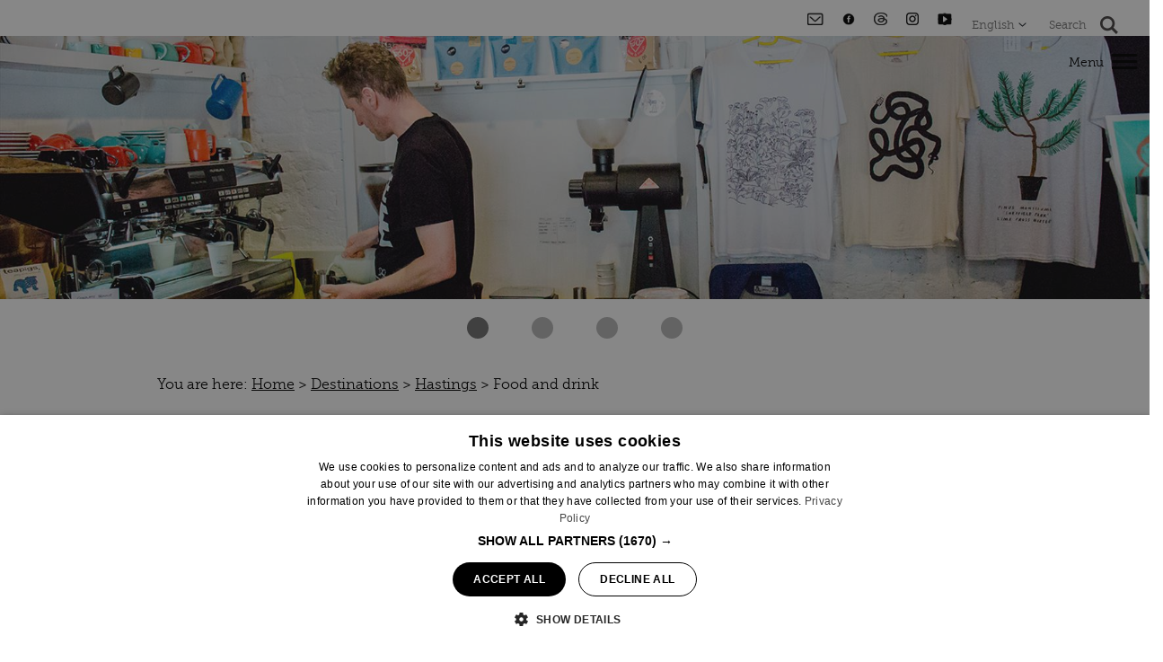

--- FILE ---
content_type: text/html; charset=utf-8
request_url: https://www.visit1066country.com/destinations/hastings/food-and-drink
body_size: 26089
content:
<!DOCTYPE html PUBLIC "-//W3C//DTD XHTML 1.0 Strict//EN" "http://www.w3.org/TR/xhtml1/DTD/xhtml1-strict.dtd">
<html xmlns="http://www.w3.org/1999/xhtml" xmlns:fb="http://www.facebook.com/2008/fbml" xmlns:og="http://ogp.me/ns#" xml:lang="en-GB" lang="en-GB">
<head>
    <title>Food and drink in Hastings - Visit 1066 Country</title>
    <meta property="og:type" content="article" />
    <meta property="og:url" content="https://www.visit1066country.com/destinations/hastings/food-and-drink" />
    <meta property="og:site_name" content="Visit 1066 Country" />
    <meta property="fb:app_id" content="2016977808434086" />
    <meta property="twitter:card" content="summary_large_image" />
    <meta property="twitter:site" content="@Visit1066" />
    <meta property="twitter:creator" content="@Visit1066" />
    <meta property="og:image" content="https://eu-assets.simpleview-europe.com/hastings2018/imageresizer/?image=%2Fdbimgs%2FHAST%20America%20Ground%20Hi%20Store.jpg&amp;action=OpenGraph" />
    <meta property="og:image" content="https://eu-assets.simpleview-europe.com/hastings2018/imageresizer/?image=%2Fdbimgs%2F1750x400%20HASTINGS%20GALLERY%202_0025_HastPier_GScott_0251%20WEB.jpg&amp;action=OpenGraph" />
    <meta property="og:image" content="https://eu-assets.simpleview-europe.com/hastings2018/imageresizer/?image=%2Fdbimgs%2FGallery%20Image%201.jpeg&amp;action=OpenGraph" />
    <meta property="og:image" content="https://eu-assets.simpleview-europe.com/hastings2018/imageresizer/?image=%2Fdbimgs%2F1750x400%20HASTINGS%20GALLERY_0007_Hastings%20Stade%202%20%E2%94%AC%C2%AEBob%20Mazzer.jpg&amp;action=OpenGraph" />
    <meta property="og:image" content="https://eu-assets.simpleview-europe.com/hastings2018/imageresizer/?image=%2Fdbimgs%2FFood%20Hastings.jpg&amp;action=OpenGraph" />
    <meta property="og:image" content="https://eu-assets.simpleview-europe.com/hastings2018/imageresizer/?image=%2Fdbimgs%2FopenGraph.png&amp;action=OpenGraph" />
    <meta property="og:image" content="https://eu-assets.simpleview-europe.com/hastings2018/imageresizer/?image=%2Fdbimgs%2FHAST%20America%20Ground%20Hi%20Store.jpg&amp;action=OpenGraph" />
    <meta name="referrer" content="always" />
    <meta http-equiv="content-type" content="text/html; charset=UTF-8" />
    <meta name="viewport" content="width=device-width, initial-scale=1.0" />
    <meta property="og:title" content="Food and drink in Hastings" />
    <meta property="og:description" content="Welcome to perfect spot for seafood lovers - fresh off the boat, sustainably caught and famously good. Wander along Rock-a-nore road, past the fishing boats and net huts, and you&amp;#39;ll be spoilt for…" />
    <meta name="googlebot" content="NOODP" />
    <meta name="description" content="Welcome to perfect spot for seafood lovers - fresh off the boat, sustainably caught and famously good. Wander along Rock-a-nore road, past the fishing boats and net huts, and you&amp;#39;ll be spoilt for…" />
    <meta name="keywords" content="Food and drink in Hastings" />
    <link rel="Stylesheet" type="text/css" href="/styles/style_v63904171287.css" media="screen" />
    <link rel="Stylesheet" type="text/css" href="/styles/print_v63904171287.css" media="print" />
    <style>
    div.policyinformation span.error{color:red}
    .ui-datepicker{padding:.2em .2em 0;background:#CCCCCC none repeat scroll 0 0;font-size:85%;color:#000000;z-index:1000000} .ui-datepicker .ui-datepicker-header{position:relative;padding:.2em 0} .ui-datepicker .ui-datepicker-prev,.ui-datepicker .ui-datepicker-next{position:absolute;top:0;width:auto;height:1.8em;line-height:1.8em;color:#000000;cursor:pointer} .ui-datepicker .ui-datepicker-prev{left:2px} .ui-datepicker .ui-datepicker-next{right:2px} .ui-datepicker .ui-datepicker-title{margin:0 2.3em;line-height:1.8em;text-align:center;color:#DC241F;font-weight:bold} .ui-datepicker .ui-datepicker-title select{float:left;margin:1px 0} .ui-datepicker select.ui-datepicker-month-year{width:100%} .ui-datepicker select.ui-datepicker-month,.ui-datepicker select.ui-datepicker-year{width:49%} .ui-datepicker .ui-datepicker-title select.ui-datepicker-year{float:right} .ui-datepicker table{border:1px solid #000000;border-spacing:2px;border-collapse:separate;margin:0 0 .2em;background:#FFFFFF} .ui-datepicker th{padding:.3em .3em;text-align:center;font-weight:bold;border:0;background:#666666;color:#FFFFFF} .ui-datepicker td{border:0;padding:0} .ui-datepicker td a{color:#000000} .ui-datepicker td span,.ui-datepicker td a{display:block;padding:.2em;text-align:center;text-decoration:none} .ui-datepicker .ui-datepicker-buttonpane{background-image:none;margin:.7em 0 0 0;padding:0 .2em;border-left:0;border-right:0;border-bottom:0} .ui-datepicker .ui-datepicker-buttonpane button{float:right;margin:.5em .2em .4em;cursor:pointer;padding:.2em .6em .3em .6em;width:auto;overflow:visible} .ui-datepicker .ui-datepicker-buttonpane button.ui-datepicker-current{float:left} .ui-datepicker-calendar .ui-datepicker-current-day{background:#FF6666} .ui-datepicker-calendar .ui-datepicker-current-day a{color:#FFFFFF} .ui-datepicker-calendar .ui-datepicker-today{background:#666666} .ui-datepicker-calendar .ui-datepicker-today a{color:#FFFFFF} .ui-datepicker-calendar .ui-state-hover{background:#CCCCCC} .ui-datepicker-calendar .ui-state-disabled{color:#BFBFBF} .ui-datepicker.ui-datepicker-multi{width:auto} .ui-datepicker-multi .ui-datepicker-group{float:left} .ui-datepicker-multi .ui-datepicker-group table{width:95%;margin:0 auto .4em} .ui-datepicker-multi-2 .ui-datepicker-group{width:50%} .ui-datepicker-multi-3 .ui-datepicker-group{width:33.3%} .ui-datepicker-multi-4 .ui-datepicker-group{width:25%} .ui-datepicker-multi .ui-datepicker-group-last .ui-datepicker-header{border-left-width:0} .ui-datepicker-multi .ui-datepicker-group-middle .ui-datepicker-header{border-left-width:0} .ui-datepicker-multi .ui-datepicker-buttonpane{clear:left} .ui-datepicker-row-break{clear:both;width:100%} .ui-datepicker-rtl{direction:rtl} .ui-datepicker-rtl .ui-datepicker-prev{right:2px;left:auto} .ui-datepicker-rtl .ui-datepicker-next{left:2px;right:auto} .ui-datepicker-rtl .ui-datepicker-prev:hover{right:1px;left:auto} .ui-datepicker-rtl .ui-datepicker-next:hover{left:1px;right:auto} .ui-datepicker-rtl .ui-datepicker-buttonpane{clear:right} .ui-datepicker-rtl .ui-datepicker-buttonpane button{float:left} .ui-datepicker-rtl .ui-datepicker-buttonpane button.ui-datepicker-current{float:right} .ui-datepicker-rtl .ui-datepicker-group{float:right} .ui-datepicker-rtl .ui-datepicker-group-last .ui-datepicker-header{border-right-width:0;border-left-width:1px} .ui-datepicker-rtl .ui-datepicker-group-middle .ui-datepicker-header{border-right-width:0;border-left-width:1px} .ui-icon{text-indent:0} .ui-datepicker .ui-datepicker-prev span,.ui-datepicker .ui-datepicker-next span{display:block;left:0;margin-left:0;margin-top:0;position:relative;top:0}
    div.ctl_CookieWarning,div.ctl_CookieWarning *{margin:0;padding:0;border:0;font-size:100%;font:inherit;vertical-align:baseline;line-height:1.3em} div.ctl_CookieWarning{margin:0;padding:4px 0;width:100%;background:url("/engine/shared_gfx/CookieBarBackground.jpg") top right repeat-x #595959;color:White;border-bottom:2px solid #c0c0c0} div.ctl_CookieWarning div.CookieWarning{position:relative;width:860px;margin:8px auto;text-align:left} div.ctl_CookieWarning div.CookieMessage{width:750px;font-family:Verdana;font-size:9pt;text-align:center} div.ctl_CookieWarning a.CookieWarningHide{position:absolute;top:6px;right:0} div.CookieWarning div.CookieMessage a{color:#FFAD00} div.CookieWarning div.CookieMessage a:hover{color:#f1f1f1} div.ctl_CookieWarning a.CookieWarningHide img{border:none} div.CookieWarningPopup{padding:1em;color:#141414} div.CookieWarningPopupContent{margin-bottom:10px;height:505px;overflow:scroll;overflow-x:hidden;text-align:left} div.CookieWarningPopup h2.CookieWarningTitle{font-size:120%;font-weight:bold;text-align:center;padding-bottom:1em} div.CookieWarningPopupContent h2,div.CookieWarningPopupContent h3{font-weight:bold} div.CookieWarningPopupContent h2{font-size:120%} div.CookieWarningPopupContent h3{font-size:105%} div.CookieWarningPopupContent h4{font-size:100%} div.CookieWarningPopupContent h2,div.CookieWarningPopupContent h3,div.CookieWarningPopupContent h4,div.CookieWarningPopupContent ul,div.CookieWarningPopupContent p{padding-bottom:1em;font-size:9pt} div.CookieWarningPopupContent li{list-style-position:outside;list-style-type:disc;line-height:1.5em;margin-left:1.5em} div.CookieWarningPopupContent table{margin-bottom:1em} div.CookieWarningPopupContent th{font-weight:bold} div.CookieWarningPopupContent th,div.CookieWarningPopupContent td{text-align:left;padding:0.2em 0.5em;font-size:9pt} div.CookieWarningPopupContent h3 a,div.CookieWarningPopupContent h3 a:hover{color:#141414;text-decoration:none} div.CookieWarningPopupConfirm input{padding:0.2em 1em;font-size:9pt}
    .lazyLoadImageInProgressMessage{visibility:hidden;position:absolute} @media print{.lazyLoadImageInProgressMessage{visibility:visible;position:fixed;top:0;left:0;width:100%;height:100%;background:rgba(255,255,255,0.9);z-index:1000} .lazyLoadImageInProgressMessage span.notReadyYetMessage{display:block;font-size:24px;margin:50px 0;text-align:center} }
    </style>
    <script type="text/javascript"  src="/SharedJS/jQuery/1.12.4/jquery-1.12.4.min_v63775376442.js,/SharedJS/jQuery/migrate/1.4.1/jquery-migrate-1.4.1.min_v63775376444.js,/SharedJS/swfobject/2.0/swfobject_v63775376440.js,/SharedJS/NewMind/1.1.0/core-min_v63775376440.js,/SharedJS/jquery/plugins/jquery.isOnScreen_v63775376442.js,/SharedJS/jQuery/plugins/jquery.flyTo_v63775376442.js,/SharedJS/jQuery/plugins/jquery.color_v63775376442.js,/SharedJS/jquery/plugins/blockui/jquery.blockui.2.7.0.min_v63775376442.js,/SharedJS/hammer/hammer.min_v63775376440.js,/SharedJS/jquery/plugins/animate-enhanced/animate-enhanced.min_v63775376442.js,/SharedJS/jquery/plugins/throttle-debounce/jquery.ba-throttle-debounce.min_v63775376442.js,/SharedJS/Freewall/1.0.6/freewall-min_v63775376440.js,/SharedJS/jquery/plugins/history/json2_v63775376442.js,/SharedJS/jquery/plugins/history/jquery.history_v63775376442.js,/SharedJS/jquery/plugins/bbq/jquery.ba-bbq.min_v63775376442.js,/SharedJS/jQuery/plugins/validate/1.7.1/jquery.validate.min_v63775376442.js,/SharedJS/jQuery/plugins/autocomplete/jquery.autocomplete.min_v63775376442.js,/SharedJS/jQuery/plugins/calendar/jquery.date_v63775376442.js,/SharedJS/jQuery/plugins/calendar/jquery.bgiframe_v63775376442.js,/SharedJS/jquery/ui/1.12.1/jquery-ui.min_v63775376442.js,/SharedJS/jQuery/UI/1.8.8/ui/i18n/jquery.ui.datepicker-en_v63775376442.js"></script>
    <script type="text/javascript"  src="/JsHandlerMin/engine/javascript/Common_v63898125718.js,/engine/javascript/PersistentAttempt_v63898125718.js,/engine/javascript/BookmarkletsSupport_v63898125718.js,/engine/javascript/GoogleAnalyticsExtensions_v63898125718.js,/engine/javascript/Ajax_v63898125718.js,/engine/javascript/CookieWarning_v63898125718.js,/engine/javascript/Navigation_v63898125718.js,/engine/javascript/Media_v63898125718.js,/engine/javascript/Touch_v63898125718.js,/engine/javascript/SwipeGallery_v63898125718.js,/engine/javascript/FeaturedItems_v63898125718.js,/engine/javascript/LazyLoadImages_v63898125718.js,/engine/javascript/LazyLoadImagesExtensions_v63898125718.js,/engine/javascript/history_v63898125718.js,/engine/javascript/DynamicMappingMain_v63898125718.js,/engine/javascript/photosynths_v63898125718.js,/engine/javascript/BookingUI_v63898125718.js,/engine/javascript/ProviderStats_v63898125718.js,/engine/javascript/ProductList_v63898125718.js,/engine/javascript/ProductSearch_v63898125718.js,/engine/javascript/ProductSearchUrlRewriter_v63898125718.js,/engine/javascript/FeaturedGallery_v63898125718.js,/engine/javascript/SiteSearch_v63898125718.js,/engine/javascript/FoldToASCII_v63898125718.js,/engine/javascript/AvailCalendar_v63898125718.js,/engine/javascript/DatePicker_v63898125718.js"></script>
    <script type="text/javascript">
        window.NewMind=window.NewMind||{};NewMind.env={platform:{type:"enterprise",version:1.4,traceIsEnabled:false,maxUploadSizeInMB:15,sharedJSHost:"/SharedJS",interface:"http://hastings2018.etwp.net/",dms:"https://dms-tse.newmindets.net/",dmsName:"TSE-LIVE",disableWCAGCompliance:true},install:{mapping:{enabled:true,googleMapsApiKey:"AIzaSyCCZGbmnuVzMHp8Yyue0EnW3vySS3hW38c",home:{lat:50.9173,lon:0.4839,zoom:13},maxprods:500,overrideicons:true,configurations:{}},excursion:{enabled:true}},page:{pagekey:5906,realurl:"/destinations/hastings/food-and-drink",prodtypes:"",channelId:"1066CW",itinlibkey:3,gatrackexitlinks:false},search:{},excursion:[],lang:{languagecode:"en-GB"},imgs:{},html:{}};window.NewMind=window.NewMind||{};NewMind.DataCapture=NewMind.DataCapture||{};NewMind.DataCapture.Data={host:"https://datacapture.newmindmedia.com/",serverTimestampUtc:"2026-01-19T11:14:49.9552584Z"};
    </script>
    <!-- Google Search Console zd93627 gm -->

<meta name="google-site-verification" content="OjXub1kM3wnswgGL4i3rumWBp3mjrl3UV_COGelJVsk" />

<!-- Google Tag Manager -->

<script>(function(w,d,s,l,i){w[l]=w[l]||[];w[l].push({'gtm.start':

new Date().getTime(),event:'gtm.js'});var f=d.getElementsByTagName(s)[0],

j=d.createElement(s),dl=l!='dataLayer'?'&l='+l:'';j.async=true;j.src=

'https://www.googletagmanager.com/gtm.js?id='+i+dl;f.parentNode.insertBefore(j,f);

})(window,document,'script','dataLayer','GTM-P6TXK4FT');</script>

<!-- End Google Tag Manager -->

<meta name="theme-color" content="#000000" />

<!-- Hotjar Tracking Code for https://www.visit1066country.com/ -->
<script>
(function(h,o,t,j,a,r){
h.hj=h.hj||function(){(h.hj.q=h.hj.q||[]).push(arguments)};
h._hjSettings={hjid:3296874,hjsv:6};
a=o.getElementsByTagName('head')[0];
r=o.createElement('script');r.async=1;
r.src=t+h._hjSettings.hjid+j+h._hjSettings.hjsv;
a.appendChild(r);
})(window,document,'https://static.hotjar.com/c/hotjar-','.js?sv=');
</script>
    <link rel="shortcut icon" href="/favicon.ico" />

</head>
<body class="en-gb">
    <script type="text/javascript"  src="/engine/jsLanguages.asp?langcode=en-GB"></script>
    <!-- Google Tag Manager (noscript) -->

<noscript><iframe src=https://www.googletagmanager.com/ns.html?id=GTM-P6TXK4FT

height="0" width="0" style="display:none;visibility:hidden"></iframe></noscript>

<!-- End Google Tag Manager (noscript) -->

<div class="sys_control c-4 ctl_CookieWarning"><div class="CookieWarning"><div class="CookieMessage"><p>To provide you with the best experience, cookies are used on this site. Find out more&nbsp;<a class="CookieInfoLink" href="/engine/CookieWarning.asp?langCode=en-GB">here.</p></a></div><a href="#" class="CookieWarningHide"><img src="/images/HideCookieBanner.png" alt="Allow cookies" title="Allow cookies" /></a></div><script type="text/javascript">NewMind.CookieWarning.Init("/engine/CookieWarning.asp?langCode=en-GB", "Cookie Information", "Ok");</script></div><!--[if lt IE 9]><script type="text/javascript" src="/javascript/ieClass.js"></script><![endif]--><div id="SkipContentWrapper"><div id="SkipContent"><div class="sys_control c62777 ctl_Content skipContentButton"><p><a href="#mainContent">Skip To Main Content</a></p></div></div></div><div id="SocialMediaLinksOutsideWrapper"><div id="SocialMediaLinksWrapper"></div></div><div id="topWrapper"><div id="top"></div></div><div id="headerWrapper"><div id="header"><div class="sys_control c67693 ctl_Content socialTop"><ul>
    <li class="newsletter">
        <a title="Subscribe to our newsletter" href="/visitor-information/contact-us"></a>
    </li>
    <li class="facebook">
        <a title="Follow us on Facebook" href="http://www.facebook.com/1066Country" target="_blank" rel="noreferrer"></a>
    </li>
    <li class="threads">
        <a title="Follow us on Threads" href="https://www.threads.net/@1066country" target="_blank" rel="noreferrer"></a>
    </li>
    <li class="instagram">
        <a title="Follow us on Instagram" href="https://www.instagram.com/1066country/" target="_blank" rel="noreferrer"></a>
    </li>
    <li class="youtube">
        <a title="Follow us on Youtube" href="https://www.youtube.com/user/Visit1066Country" target="_blank" rel="noreferrer"></a>
    </li>
</ul></div><div class="sys_control c64334 ctl_Content languageSelHeader"><span>English</span></div><div class="sys_control c64925 ctl_Content searchButtonHeader"><span>Search</span></div><div class="sys_control c69213 ctl_Content hamburgerIcon"><div id="nav-icon"><span class="menuText">Menu</span>
<div id="menuIcon">
<span></span>
<span></span>
<span></span></div>
</div></div><div class="sys_control c69284 ctl_Content closeButtonWrapper"><div id="close-icon">
  
</div></div></div></div><div id="navigationOutsideWrapper"><div id="navigationWrapper"><div class="sys_control c69426 ctl_Navigation navigationFullScreen"><ul class="list">
<li class="destinations selected"><a class="navTitle" href="/destinations">Destinations</a><ul id="destinations-sub1-5821" class="sub sub1">
<li class="c69426"><a class="navTitle" href="/destinations/battle">Battle</a><ul id="c69426-sub2-5874" class="sub sub2">
<li class="c69426"><a class="navTitle" href="/destinations/battle/where-to-stay">Where to stay</a></li>
<li class="c69426"><a class="navTitle" href="/destinations/battle/whats-on">What's on</a></li>
<li class="c69426"><a class="navTitle" href="/destinations/battle/things-to-do">Things to do</a></li>
<li class="c69426"><a class="navTitle" href="/destinations/battle/food-and-drink">Food and drink</a></li>
<li class="c69426"><a class="navTitle" href="/destinations/battle/history-of-battle">History</a></li>
</ul>
</li>
<li class="c69426"><a class="navTitle" href="/destinations/bexhill">Bexhill</a><ul id="c69426-sub2-5875" class="sub sub2">
<li class="c69426"><a class="navTitle" href="/destinations/bexhill/where-to-stay">Where to stay</a></li>
<li class="c69426"><a class="navTitle" href="/destinations/bexhill/whats-on">What's on</a></li>
<li class="c69426"><a class="navTitle" href="/destinations/bexhill/things-to-do">Things to do</a></li>
<li class="c69426"><a class="navTitle" href="/destinations/bexhill/food-and-drink">Food and drink</a></li>
</ul>
</li>
<li class="c69426"><a class="navTitle" href="/destinations/bodiam">Bodiam</a><ul id="c69426-sub2-5880" class="sub sub2">
<li class="c69426"><a class="navTitle" href="/destinations/bodiam/where-to-stay">Where to stay</a></li>
<li class="c69426"><a class="navTitle" href="/destinations/bodiam/whats-on">What's on</a></li>
<li class="c69426"><a class="navTitle" href="/destinations/bodiam/things-to-do">Things to do</a></li>
<li class="c69426"><a class="navTitle" href="/destinations/bodiam/food-and-drink">Food and drink</a></li>
<li class="c69426"><a class="navTitle" href="/destinations/bodiam/history">History</a></li>
</ul>
</li>
<li class="c69426"><a class="navTitle" href="/destinations/camber">Camber</a><ul id="c69426-sub2-5881" class="sub sub2">
<li class="c69426"><a class="navTitle" href="/destinations/camber/where-to-stay">Where to stay</a></li>
<li class="c69426"><a class="navTitle" href="/destinations/camber/whats-on">What's on</a></li>
<li class="c69426"><a class="navTitle" href="/destinations/camber/things-to-do">Things to do</a></li>
<li class="c69426"><a class="navTitle" href="/destinations/camber/food-and-drink">Food and drink</a></li>
</ul>
</li>
<li class="c69426 selected"><a class="navTitle" href="/destinations/hastings">Hastings</a><ul id="c69426-sub2-5876" class="sub sub2">
<li class="c69426"><a class="navTitle" href="/destinations/hastings/where-to-stay">Where to stay</a></li>
<li class="c69426"><a class="navTitle" href="/destinations/hastings/whats-on">What's on</a></li>
<li class="c69426"><a class="navTitle" href="/destinations/hastings/things-to-do">Things to do</a></li>
<li class="c69426 selected current"><a class="navTitle current" href="/destinations/hastings/food-and-drink">Food and drink</a></li>
<li class="c69426"><a class="navTitle" href="/destinations/hastings/history">History</a></li>
</ul>
</li>
<li class="c69426"><a class="navTitle" href="/destinations/herstmonceux">Herstmonceux</a><ul id="c69426-sub2-5877" class="sub sub2">
<li class="c69426"><a class="navTitle" href="/destinations/herstmonceux/where-to-stay">Where to stay</a></li>
<li class="c69426"><a class="navTitle" href="/destinations/herstmonceux/whats-on">What's on</a></li>
<li class="c69426"><a class="navTitle" href="/destinations/herstmonceux/things-to-do">Things to do</a></li>
<li class="c69426"><a class="navTitle" href="/destinations/herstmonceux/food-and-drink-in-herstmonceux">Food and drink</a></li>
<li class="c69426"><a class="navTitle" href="/destinations/herstmonceux/history">History</a></li>
</ul>
</li>
<li class="c69426"><a class="navTitle" href="/destinations/pevensey">Pevensey</a><ul id="c69426-sub2-5878" class="sub sub2">
<li class="c69426"><a class="navTitle" href="/destinations/pevensey/where-to-stay">Where to stay</a></li>
<li class="c69426"><a class="navTitle" href="/destinations/pevensey/whats-on">What's on</a></li>
<li class="c69426"><a class="navTitle" href="/destinations/pevensey/things-to-do">Things to do</a></li>
<li class="c69426"><a class="navTitle" href="/destinations/pevensey/food-and-drink">Food and drink</a></li>
<li class="c69426"><a class="navTitle" href="/destinations/pevensey/history-in-pevensey">History</a></li>
</ul>
</li>
<li class="c69426"><a class="navTitle" href="/destinations/rye">Rye</a><ul id="c69426-sub2-5879" class="sub sub2">
<li class="c69426"><a class="navTitle" href="/destinations/rye/where-to-stay">Where to stay</a></li>
<li class="c69426"><a class="navTitle" href="/destinations/rye/whats-on">What's on</a></li>
<li class="c69426"><a class="navTitle" href="/destinations/rye/things-to-do">Things to do</a></li>
<li class="c69426"><a class="navTitle" href="/destinations/rye/food-and-drink">Food and drink</a></li>
<li class="c69426"><a class="navTitle" href="/destinations/rye/history">History</a></li>
</ul>
</li>
<li class="c69426"><a class="navTitle" href="/destinations/winchelsea">Winchelsea</a><ul id="c69426-sub2-5882" class="sub sub2">
<li class="c69426"><a class="navTitle" href="/destinations/winchelsea/where-to-stay">Where to stay</a></li>
<li class="c69426"><a class="navTitle" href="/destinations/winchelsea/whats-on">What's on</a></li>
<li class="c69426"><a class="navTitle" href="/destinations/winchelsea/things-to-do">Things to do</a></li>
<li class="c69426"><a class="navTitle" href="/destinations/winchelsea/food-and-drink">Food and drink</a></li>
<li class="c69426"><a class="navTitle" href="/destinations/winchelsea/history-of-winchelsea">History</a></li>
</ul>
</li>
</ul>
</li>
<li class="whatsOn"><a class="navTitle" href="/whats-on" title="What’s on">What's on</a><ul id="whatsOn-sub1-5859" class="sub sub1">
<li class="c69426"><a class="navTitle" href="/whats-on/events-calendar">Events calendar</a></li>
<li class="c69426"><a class="navTitle" href="/whats-on/children">Children's events</a></li>
<li class="c69426"><a class="navTitle" href="/whats-on/exhibitions">Exhibitions</a></li>
<li class="c69426"><a class="navTitle" href="/whats-on/music-events">Music Events</a></li>
<li class="c69426"><a class="navTitle" href="/whats-on/outdoor-events">Outdoor Events</a></li>
<li class="c69426"><a class="navTitle" href="/whats-on/theatre">Theatre</a></li>
</ul>
</li>
<li class="ttd"><a class="navTitle" href="/things-to-do" title="Things to do in 1066 Country">Things to do</a><ul id="ttd-sub1-5860" class="sub sub1">
<li class="c69426"><a class="navTitle" href="/things-to-do/discover">Discover</a><ul id="c69426-sub2-5977" class="sub sub2">
<li class="c69426"><a class="navTitle" href="/things-to-do/discover/castles">Castles in Sussex</a></li>
<li class="c69426"><a class="navTitle" href="/things-to-do/discover/historic-sites">Historic sites</a></li>
<li class="c69426"><a class="navTitle" href="/things-to-do/discover/galleries">Galleries</a></li>
<li class="c69426"><a class="navTitle" href="/things-to-do/discover/museums">Museums</a></li>
</ul>
</li>
<li class="c69426"><a class="navTitle" href="/things-to-do/entertainment">Entertainment</a><ul id="c69426-sub2-5982" class="sub sub2">
<li class="c69426"><a class="navTitle" href="/things-to-do/entertainment/music-venues">Music venues</a></li>
<li class="c69426"><a class="navTitle" href="/things-to-do/entertainment/cinemas">Cinemas</a></li>
<li class="c69426"><a class="navTitle" href="/things-to-do/entertainment/theatre-venues">Theatre Venues</a></li>
</ul>
</li>
<li class="c69426"><a class="navTitle" href="/things-to-do/outdoors">Outdoors</a><ul id="c69426-sub2-5981" class="sub sub2">
<li class="c69426"><a class="navTitle" href="/things-to-do/outdoors/vineyards">Vineyards</a></li>
<li class="c69426"><a class="navTitle" href="/things-to-do/outdoors/beaches">Beaches</a></li>
<li class="c69426"><a class="navTitle" href="/things-to-do/outdoors/gardens">Gardens</a></li>
<li class="c69426"><a class="navTitle" href="/things-to-do/outdoors/walks">Walks</a></li>
</ul>
</li>
<li class="c69426"><a class="navTitle" href="/things-to-do/family">Family</a><ul id="c69426-sub2-5976" class="sub sub2">
<li class="c69426"><a class="navTitle" href="/things-to-do/family/adventure-parks">Adventure parks</a></li>
<li class="c69426"><a class="navTitle" href="/things-to-do/family/amusements">Amusements</a></li>
<li class="c69426"><a class="navTitle" href="/things-to-do/family/wildlife">Zoos and wildlife</a></li>
</ul>
</li>
<li class="c69426"><a class="navTitle" href="/things-to-do/shopping">Shopping</a><ul id="c69426-sub2-5980" class="sub sub2">
<li class="c69426"><a class="navTitle" href="/things-to-do/shopping/shopping-in-battle">Shopping in Battle</a></li>
<li class="c69426"><a class="navTitle" href="/things-to-do/shopping/shopping-in-bexhill">Shopping in Bexhill</a></li>
<li class="c69426"><a class="navTitle" href="/things-to-do/shopping/shopping-in-bodiam">Shopping in Bodiam</a></li>
<li class="c69426"><a class="navTitle" href="/things-to-do/shopping/shopping-in-hastings">Shopping in Hastings</a></li>
<li class="c69426"><a class="navTitle" href="/things-to-do/shopping/shopping-in-rye">Shopping in Rye</a></li>
</ul>
</li>
<li class="c69426"><a class="navTitle" href="/things-to-do/sport">Sport </a><ul id="c69426-sub2-5974" class="sub sub2">
<li class="c69426"><a class="navTitle" href="/things-to-do/sport/adrenalin">Adrenalin</a></li>
<li class="c69426"><a class="navTitle" href="/things-to-do/sport/cycling">Cycling</a></li>
<li class="c69426"><a class="navTitle" href="/things-to-do/sport/water-sports">Water sports</a></li>
</ul>
</li>
</ul>
</li>
<li class="food"><a class="navTitle" href="/food-and-drink">Food and drink</a><ul id="food-sub1-5975" class="sub sub1">
<li class="c69426"><a class="navTitle" href="/food-and-drink/breweries">Breweries</a></li>
<li class="c69426"><a class="navTitle" href="/food-and-drink/workshops">Food events</a></li>
<li class="c69426"><a class="navTitle" href="/food-and-drink/cafes">Cafes</a></li>
<li class="c69426"><a class="navTitle" href="/food-and-drink/delis-markets">Delis and markets</a></li>
<li class="c69426"><a class="navTitle" href="/food-and-drink/pubs">Pubs</a></li>
<li class="c69426"><a class="navTitle" href="/food-and-drink/restaurants">Restaurants</a></li>
<li class="c69426"><a class="navTitle" href="/food-and-drink/vineyards">Vineyards</a></li>
</ul>
</li>
<li class="accommodation"><a class="navTitle" href="/where-to-stay">Where to stay</a><ul id="accommodation-sub1-5861" class="sub sub1">
<li class="c69426"><a class="navTitle" href="/where-to-stay/bed-and-breakfasts">Bed &amp; breakfasts</a></li>
<li class="c69426"><a class="navTitle" href="/where-to-stay/holiday-parks">Holiday parks</a></li>
<li class="c69426"><a class="navTitle" href="/where-to-stay/hotels">Hotels in 1066 Country</a></li>
<li class="c69426"><a class="navTitle" href="/where-to-stay/inns">Inns</a></li>
<li class="c69426"><a class="navTitle" href="/where-to-stay/self-catering">Self catering</a></li>
<li class="c69426"><a class="navTitle" href="/where-to-stay/camping-and-glamping">Camping and Glamping</a></li>
<li class="c69426"><a class="navTitle" href="/where-to-stay/campervans-and-motorhomes">Campervans</a></li>
<li class="c69426"><a class="navTitle" href="/where-to-stay/dog-friendly-accommodation">Dog friendly</a></li>
</ul>
</li>
<li class="visitorInfo"><a class="navTitle" href="/visitor-information">Visitor information</a><ul id="visitorInfo-sub1-5816" class="sub sub1">
<li class="c69426"><a class="navTitle" href="/visitor-information/dog-friendly-holidays">Dog Friendly Holidays</a></li>
<li class="c69426"><a class="navTitle" href="/visitor-information/travel">How to travel to and around 1066 Country</a></li>
<li class="c69426"><a class="navTitle" href="/visitor-information/maps-and-guides">Maps and guides</a></li>
<li class="c69426"><a class="navTitle" href="/visitor-information/parking">Parking and Electric Vehicles</a></li>
<li class="c69426"><a class="navTitle" href="/visitor-information/wheelchair-access">Wheelchair access</a></li>
</ul>
</li>
<li class="blog"><a class="navTitle" href="/blog">Blog</a></li>
</ul></div></div></div><div class="wrapperFullWidth wrapperFullWidthMedia"><div class="fullWidthInnerWrapper"><div class="sys_control c62761 ctl_Media mediaHeaderFull mediaHeaderFullHome"><ul class="galControls hide slideShow9000"><li class="current"><a href="#" class="jpg">1</a></li><li><a href="#" class="jpg">2</a></li><li><a href="#" class="jpeg">3</a></li><li><a href="#" class="jpg">4</a></li></ul><div class="galItem"><img src="https://eu-assets.simpleview-europe.com/hastings2018/imageresizer/?image=%2Fdbimgs%2FHAST%20America%20Ground%20Hi%20Store.jpg&action=MediaGalleryLessHeight" alt="A man making coffee surrounded by items for sale at Hi-Store in Hastings&#39; America Ground" /></div><script type="text/javascript">NewMind.ETWP.ControlData[62761] = {
DataCaptureType: "mediaGallery",
Total: 4,
Items: {
image0 :{
	"file": "https://eu-assets.simpleview-europe.com/hastings2018/imageresizer/?image=%2Fdbimgs%2FHAST%20America%20Ground%20Hi%20Store.jpg&action=MediaGalleryLessHeight",
	"title": "A man making coffee surrounded by items for sale at Hi-Store in Hastings' America Ground",
	"desc": "",
	"alt": "A man making coffee surrounded by items for sale at Hi-Store in Hastings' America Ground",
	"showmedianote": false,
	"url": ""
 },
image1 :{
	"file": "https://eu-assets.simpleview-europe.com/hastings2018/imageresizer/?image=%2Fdbimgs%2F1750x400%20HASTINGS%20GALLERY%202_0025_HastPier_GScott_0251%20WEB.jpg&action=MediaGalleryLessHeight",
	"title": "People sitting at the café on Hastings Pier",
	"desc": "",
	"alt": "People sitting at the café on Hastings Pier",
	"showmedianote": false,
	"url": ""
,	"data-copyright": "Georgina Scott"
 },
image2 :{
	"file": "https://eu-assets.simpleview-europe.com/hastings2018/imageresizer/?image=%2Fdbimgs%2FGallery%20Image%201.jpeg&action=MediaGalleryLessHeight",
	"title": "",
	"desc": "",
	"alt": "",
	"showmedianote": false,
	"url": ""
 },
image3 :{
	"file": "https://eu-assets.simpleview-europe.com/hastings2018/imageresizer/?image=%2Fdbimgs%2F1750x400%20HASTINGS%20GALLERY_0007_Hastings%20Stade%202%20%E2%94%AC%C2%AEBob%20Mazzer.jpg&action=MediaGalleryLessHeight",
	"title": "Hastings Stade and fishing boats",
	"desc": "",
	"alt": "Hastings Stade and fishing boats",
	"showmedianote": false,
	"url": ""
,	"data-copyright": "Bob Mazzer"
 }
},
EnableSwipeGallery: true
};
</script></div></div></div><div class="wrapper"><div class="innerWrapper"><div class="sys_control c62788 ctl_Navigation navigationBreadcrumb"><span itemscope itemtype="http://schema.org/WebPage"><p class="linkTrail">You are here: <a href="/" >Home</a> &gt; <span itemscope itemtype="http://rdf.data-vocabulary.org/Breadcrumb"><a href="https://www.visit1066country.com/destinations" itemprop="url"><span itemprop="title">Destinations</span></a></span> &gt; <span itemscope itemtype="http://rdf.data-vocabulary.org/Breadcrumb"><a href="https://www.visit1066country.com/destinations/hastings" itemprop="url"><span itemprop="title">Hastings</span></a></span> &gt; <span itemscope itemtype="http://rdf.data-vocabulary.org/Breadcrumb"><meta itemprop="url" content="https://www.visit1066country.com/destinations/hastings/food-and-drink"><span itemprop="title">Food and drink</span></span></p> </span></div></div></div><div class="wrapper"><div class="innerWrapper"><div class="sys_control c65705 ctl_PageTitle pageTitle"><h1>Food and drink in Hastings</h1></div><div class="sys_control c62782 ctl_Content content print expandable mainContent"><p>Welcome to perfect spot for seafood lovers - fresh off the boat, sustainably caught and famously good. Wander along Rock-a-nore road, past the fishing boats and net huts, and you&#39;ll be spoilt for choice of places to eat in Hastings with wonderful restaurants, cafes and stalls all selling the most delicious fish.<br>
<br>
For cosy pubs with good honest food, Hastings Old Town is the place to be, with many&nbsp;of the best clustered in and around George Street and the High Street. For more cafes and restaurants in Hastings we recommend&nbsp;heading west towards Robertson Street to explore the America Ground.</p>

<p>St Leonards also has a thriving foodie scene, with restaurants and cafes on the bustling King&#39;s Road, Norman Road, and London Road. You won&#39;t be stuck looking vegan and vegetarian friendly options.</p></div></div></div><div class="wrapper"><div class="innerWrapper"><div class="sys_control c62756 ctl_ProductList productList productListStandalone"><h2>Number of results: </h2><div class="listMapLinkContainer"></div><script>NewMind.env.install.mapping.configurations['map-62756'] = { "controlkey": 62756,"showalways": true,"showmaplink": false,"showlistmaplink": true,"showlistmaplinkbutshowmapfirst": false,"showfilters": false,"facilityIdsForFiltering": [],"showvisibleproductslist": true,"orderproductsonmapsummaryalphabetically": true,"centeronitintems": false,"persistposition": false,"disableInfoBubbles": false,"api": "googlev3","altmaptilenamerespath": "","altmaptileurltemplate": "","mapoverlaynamerespath": "","mapoverlayurltemplate": "","enableMapFilterProductTypesToggle": true,"disablestreetview": true,"apiKey": "AIzaSyCCZGbmnuVzMHp8Yyue0EnW3vySS3hW38c","deselectAll": false,"renderUserGeolocation": false,"liveSummaryDataRetriever": function(n, e, s, w, callback) { return NewMind.ETWP.ProductList.GetMapSummaryData(62756, n, e, s, w, callback); },"liveDetailDataRetriever": function(arrProdKeys, callback) { return NewMind.ETWP.ProductList.GetMapDetailData(62756, arrProdKeys, callback); },"enableTripAdvisorRefine": false}; </script><div id="map-62756" class="dynMapContainer"></div><div class="ProductListMain"><script type="text/javascript">if (window.NewMind.Vars) {  window.NewMind.Vars.ProdList_62756 = { ChannelID: '1066CW' };} else {  window.NewMind.Vars = { ProdList_62756: { ChannelID: '1066CW' }};}$(function() { NewMind.ETWP.ProductList.init(true); });if (NewMind.ETWP.LazyLoadImages) { setTimeout(NewMind.ETWP.LazyLoadImages.EarlyInit);}</script><p class="results"><span class="label">Number of results:  </span>12 </p>
<div class="ProdListReorder">
<span class="title">
Sort By:
</span>
<a class="alpha asc" href="#" data-reorder-url="?order=alpha"><span class="sortName">
A-Z
</span>
<span class="sortDirection">
 Lowest</span>
</a>
<a class="alpha desc" href="#" data-reorder-url="?order=alphaDesc"><span class="sortName">
A-Z
</span>
<span class="sortDirection">
 Highest</span>
</a>
</div>
<ol class="productList productListStandalone">
<li class="Item0 odd ll4 p2641291 prodTypeCATE cat_servelp"><div class="prodListItemWrapper"><div class="leftBlock"><div class="itemImageWrapper"><div class="thumbnail" >
<a class="ProductDetail" href="/food-and-drink/the-seadog-p2641291"><img src="https://eu-assets.simpleview-europe.com/hastings2018/imageresizer/?image=%2Fimages%2Flazyloadplaceholder.jpg&action=ProductListMain&allowdefault=1" style="display: none;" data-lazy-src="https://eu-assets.simpleview-europe.com/hastings2018/imageresizer/?image=%2Fdmsimgs%2FEvents_Images_-_2025-07-25T152735.089_1871198879.png&action=ProductListMain" alt="The Seadog" title="The Seadog" class="thumbnail" /><noscript><img  src="https://eu-assets.simpleview-europe.com/hastings2018/imageresizer/?image=%2Fdmsimgs%2FEvents_Images_-_2025-07-25T152735.089_1871198879.png&action=ProductListMain" alt="The Seadog" title="The Seadog" /></noscript></a>
</div>
<p class="ex_AddButton"><a href="?epkey=2641291&amp;epaction=add" rel="nofollow" class="ep_2641291 ep_Add"><img src="/images/itinerary/addtoitinerary.png" alt="Add The Seadog to your Itinerary" /></a></p></div></div><div class="centerBlock"><div class="ProductName"><a class="ProductDetail" href="/food-and-drink/the-seadog-p2641291">The Seadog</a></div>
<div class="printOnly"><div class="address" >
<h3>Address</h3>
<address>32 Station Road, Hastings, TN34 1NJ</address>
</div>
<div class="telephone" >
<h3>Telephone</h3>
01424 445399</div>
<div class="node mailtoemail" >
<p><a href="mailto:theseadoghastings%40gmail.com" class="ProvClickCustom" name="EMAIL|1066CW|2641291" rel="nofollow">theseadoghastings@gmail.com</a></p></div>
</div><div class="loc" >
<p>Hastings</p></div>
<div class="desc" >
<p>Located opposite Hastings railway station, lies The Seadog. A truly independent pub, this is a proper boozer with a touch of Irish charm - Vibes are laid-back and friendly, with an emphasis on good beer, great food, local community, and great craic!…</p></div>
</div><div class="rightBlock"><div class="rightBlockInnerBottom"><div class="ProductLink"><a class="ProductLink" href="/food-and-drink/the-seadog-p2641291">More Details</a></div>
</div></div></div></li>
<li class="Item1 even ll4 p2641391 prodTypeCATE cat_nightlife"><div class="prodListItemWrapper"><div class="leftBlock"><div class="itemImageWrapper"><div class="thumbnail" >
<a class="ProductDetail" href="/food-and-drink/the-albion-hastings-p2641391"><img src="https://eu-assets.simpleview-europe.com/hastings2018/imageresizer/?image=%2Fimages%2Flazyloadplaceholder.jpg&action=ProductListMain&allowdefault=1" style="display: none;" data-lazy-src="https://eu-assets.simpleview-europe.com/hastings2018/imageresizer/?image=%2Fdmsimgs%2FEvents_Images_-_2025-07-25T162612.902_1362346604.png&action=ProductListMain" alt="The Albion, Hastings" title="The Albion, Hastings" class="thumbnail" /><noscript><img  src="https://eu-assets.simpleview-europe.com/hastings2018/imageresizer/?image=%2Fdmsimgs%2FEvents_Images_-_2025-07-25T162612.902_1362346604.png&action=ProductListMain" alt="The Albion, Hastings" title="The Albion, Hastings" /></noscript></a>
</div>
<p class="ex_AddButton"><a href="?epkey=2641391&amp;epaction=add" rel="nofollow" class="ep_2641391 ep_Add"><img src="/images/itinerary/addtoitinerary.png" alt="Add The Albion, Hastings to your Itinerary" /></a></p></div></div><div class="centerBlock"><div class="ProductName"><a class="ProductDetail" href="/food-and-drink/the-albion-hastings-p2641391">The Albion, Hastings</a></div>
<div class="printOnly"><div class="address" >
<h3>Address</h3>
<address>7 Marine Parade, Old Town, Hastings, East Sussex, TN34 3AG</address>
</div>
<div class="telephone" >
<h3>Telephone</h3>
01424 439156</div>
<div class="node mailtoemail" >
<p><a href="mailto:izzy%40albionhastings.com" class="ProvClickCustom" name="EMAIL|1066CW|2641391" rel="nofollow">izzy@albionhastings.com</a></p></div>
</div><div class="loc" >
<p>Hastings</p></div>
<div class="desc" >
<p>The Albion is a beautifully restored heritage pub on the seafront of Hastings Old Town.&#160;</p><p>  The origins of the pub date from 1730, it was rebuilt in 1830 and in 1930 a full refurbishment by Edinburgh based brewer Youngers took place – the arts and…</p></div>
</div><div class="rightBlock"><div class="rightBlockInnerBottom"><div class="ProductLink"><a class="ProductLink" href="/food-and-drink/the-albion-hastings-p2641391">More Details</a></div>
</div></div></div></li>
<li class="Item2 odd ll4 p2650361 prodTypeRETA cat_shpcn"><div class="prodListItemWrapper"><div class="leftBlock"><div class="itemImageWrapper"><div class="thumbnail" >
<a class="ProductDetail" href="/information/product-catch-all/priory-meadow-shopping-centre-p2650361"><img src="https://eu-assets.simpleview-europe.com/hastings2018/imageresizer/?image=%2Fimages%2Flazyloadplaceholder.jpg&action=ProductListMain&allowdefault=1" style="display: none;" data-lazy-src="https://eu-assets.simpleview-europe.com/hastings2018/imageresizer/?image=%2Fdmsimgs%2FEvents_template_11__285837766.png&action=ProductListMain" alt="Priory Meadow Shopping Centre" title="Priory Meadow Shopping Centre" class="thumbnail" /><noscript><img  src="https://eu-assets.simpleview-europe.com/hastings2018/imageresizer/?image=%2Fdmsimgs%2FEvents_template_11__285837766.png&action=ProductListMain" alt="Priory Meadow Shopping Centre" title="Priory Meadow Shopping Centre" /></noscript></a>
</div>
<p class="ex_AddButton"><a href="?epkey=2650361&amp;epaction=add" rel="nofollow" class="ep_2650361 ep_Add"><img src="/images/itinerary/addtoitinerary.png" alt="Add Priory Meadow Shopping Centre to your Itinerary" /></a></p></div></div><div class="centerBlock"><div class="ProductName"><a class="ProductDetail" href="/information/product-catch-all/priory-meadow-shopping-centre-p2650361">Priory Meadow Shopping Centre</a></div>
<div class="printOnly"><div class="address" >
<h3>Address</h3>
<address>Priory Meadow Shopping Centre, Queens Road, Hastings, East Sussex, TN34 1PJ</address>
</div>
<div class="telephone" >
<h3>Telephone</h3>
01424 718049</div>
<div class="node mailtoemail" >
<p><a href="mailto:customerservices%40priorymeadow.com" class="ProvClickCustom" name="EMAIL|1066CW|2650361" rel="nofollow">customerservices@priorymeadow.com</a></p></div>
</div><div class="loc" >
<p>Hastings</p></div>
<div class="desc" >
<p>Nestled between upcoming vibrant St Leonards, and quaint Hastings Old Town, Priory Meadow Shopping Centre has proudly served the local community for over 25 years in the heart of Hastings town centre.&#160;</p><p>  With a mix of well-known brands and…</p></div>
</div><div class="rightBlock"><div class="rightBlockInnerBottom"><div class="ProductLink"><a class="ProductLink" href="/information/product-catch-all/priory-meadow-shopping-centre-p2650361">More Details</a></div>
</div></div></div></li>
<li class="Item3 even ll4 p2561231 prodTypeATTR cat_historyherit"><div class="prodListItemWrapper"><div class="leftBlock"><div class="itemImageWrapper"><div class="thumbnail" >
<a class="ProductDetail" href="/things-to-do/the-british-tea-museum-p2561231"><img src="https://eu-assets.simpleview-europe.com/hastings2018/imageresizer/?image=%2Fimages%2Flazyloadplaceholder.jpg&action=ProductListMain&allowdefault=1" style="display: none;" data-lazy-src="https://eu-assets.simpleview-europe.com/hastings2018/imageresizer/?image=%2Fdmsimgs%2FEvents_Images_20__263625038.png&action=ProductListMain" alt="The British Tea Museum" title="The British Tea Museum" class="thumbnail" /><noscript><img  src="https://eu-assets.simpleview-europe.com/hastings2018/imageresizer/?image=%2Fdmsimgs%2FEvents_Images_20__263625038.png&action=ProductListMain" alt="The British Tea Museum" title="The British Tea Museum" /></noscript></a>
</div>
<p class="ex_AddButton"><a href="?epkey=2561231&amp;epaction=add" rel="nofollow" class="ep_2561231 ep_Add"><img src="/images/itinerary/addtoitinerary.png" alt="Add The British Tea Museum to your Itinerary" /></a></p></div></div><div class="centerBlock"><div class="ProductName"><a class="ProductDetail" href="/things-to-do/the-british-tea-museum-p2561231">The British Tea Museum</a></div>
<div class="printOnly"><div class="address" >
<h3>Address</h3>
<address>42 George Street, Hastings, East Sussex, TN34 3EA</address>
</div>
<div class="telephone" >
<h3>Telephone</h3>
07825916401</div>
<div class="node mailtoemail" >
<p><a href="mailto:info%40thebritishteamuseum.com" class="ProvClickCustom" name="EMAIL|1066CW|2561231" rel="nofollow">info@thebritishteamuseum.com</a></p></div>
</div><div class="loc" >
<p>Hastings</p></div>
<div class="desc" >
<p>The British Tea Museum is an Educational Tourist Attraction celebrating the customs and manners of British Teatime.</p><p>  We are open for GROUP BOOKINGS of over 20 and up to 75.</p><p>  We offer a unique 90 minute Tea Experience, whereby Guests learn…</p></div>
</div><div class="rightBlock"><div class="rightBlockInnerBottom"><div class="ProductLink"><a class="ProductLink" href="/things-to-do/the-british-tea-museum-p2561231">More Details</a></div>
</div></div></div></li>
<li class="Item4 odd ll4 p1788311 prodTypeCATE cat_pubin"><div class="prodListItemWrapper"><div class="leftBlock"><div class="itemImageWrapper"><div class="thumbnail" >
<a class="ProductDetail" href="/food-and-drink/the-crown-p1788311"><img src="https://eu-assets.simpleview-europe.com/hastings2018/imageresizer/?image=%2Fimages%2Flazyloadplaceholder.jpg&action=ProductListMain&allowdefault=1" style="display: none;" data-lazy-src="https://eu-assets.simpleview-europe.com/hastings2018/imageresizer/?image=%2Fdmsimgs%2F828A6758-83_1506178911.jpg&action=ProductListMain" alt="The Crown" title="The Crown" class="thumbnail" /><noscript><img  src="https://eu-assets.simpleview-europe.com/hastings2018/imageresizer/?image=%2Fdmsimgs%2F828A6758-83_1506178911.jpg&action=ProductListMain" alt="The Crown" title="The Crown" /></noscript></a>
</div>
<p class="ex_AddButton"><a href="?epkey=1788311&amp;epaction=add" rel="nofollow" class="ep_1788311 ep_Add"><img src="/images/itinerary/addtoitinerary.png" alt="Add The Crown to your Itinerary" /></a></p></div></div><div class="centerBlock"><div class="ProductName"><a class="ProductDetail" href="/food-and-drink/the-crown-p1788311">The Crown</a></div>
<div class="printOnly"><div class="address" >
<h3>Address</h3>
<address>64-66 All Saints Street, Hastings, East Sussex, TN34 3BN</address>
</div>
<div class="telephone" >
<h3>Telephone</h3>
01424 465100</div>
<div class="node mailtoemail" >
<p><a href="mailto:hello%40thecrownhastings.co.uk" class="ProvClickCustom" name="EMAIL|1066CW|1788311" rel="nofollow">hello@thecrownhastings.co.uk</a></p></div>
</div><div class="loc" >
<p>Hastings </p></div>
<div class="desc" >
<p>The Crown is an independent, family run freehouse, situated in the heart of Hastings Old Town at the foot of the clifftop country park, and a stone&#39;s throw away from the beach. Reopened by Tess and Andrew Swan in July 2014, The Crown is a welcoming…</p></div>
</div><div class="rightBlock"><div class="rightBlockInnerBottom"><div class="ProductLink"><a class="ProductLink" href="/food-and-drink/the-crown-p1788311">More Details</a></div>
</div></div></div></li>
<li class="Item5 even ll4 p2418231 prodTypeCATE cat_caf&#233;"><div class="prodListItemWrapper"><div class="leftBlock"><div class="itemImageWrapper"><div class="thumbnail" >
<a class="ProductDetail" href="/food-and-drink/starsky-and-hatch-p2418231"><img src="https://eu-assets.simpleview-europe.com/hastings2018/imageresizer/?image=%2Fimages%2Flazyloadplaceholder.jpg&action=ProductListMain&allowdefault=1" style="display: none;" data-lazy-src="https://eu-assets.simpleview-europe.com/hastings2018/imageresizer/?image=%2Fdmsimgs%2FIMG_7407_-_Laura_Doyle_829990992.jpg&action=ProductListMain" alt="Starsky &amp; Hatch - credit: Laura Doyle" title="Starsky &amp; Hatch - credit: Laura Doyle" class="thumbnail" data-copyright="Starsky &amp; Hatch - credit: Laura Doyle" /><noscript><img  src="https://eu-assets.simpleview-europe.com/hastings2018/imageresizer/?image=%2Fdmsimgs%2FIMG_7407_-_Laura_Doyle_829990992.jpg&action=ProductListMain" alt="Starsky &amp; Hatch - credit: Laura Doyle" title="Starsky &amp; Hatch - credit: Laura Doyle" data-copyright="Starsky &amp; Hatch - credit: Laura Doyle" /></noscript></a>
</div>
<p class="ex_AddButton"><a href="?epkey=2418231&amp;epaction=add" rel="nofollow" class="ep_2418231 ep_Add"><img src="/images/itinerary/addtoitinerary.png" alt="Add Starsky &amp; Hatch to your Itinerary" /></a></p></div></div><div class="centerBlock"><div class="ProductName"><a class="ProductDetail" href="/food-and-drink/starsky-and-hatch-p2418231">Starsky &amp; Hatch</a></div>
<div class="printOnly"><div class="address" >
<h3>Address</h3>
<address>Store 4 Bottle Alley, Lower Promenade, St. Leonards-on-Sea, East Sussex, TN37 6FD</address>
</div>
<div class="node mailtoemail" >
<p><a href="mailto:hello%40starskyandhatch.co.uk" class="ProvClickCustom" name="EMAIL|1066CW|2418231" rel="nofollow">hello@starskyandhatch.co.uk</a></p></div>
</div><div class="loc" >
<p>St. Leonards-on-Sea</p></div>
<div class="desc" >
<p>Our unique and exceptional view right on the beach is one of the many reasons this is a firm favourite for artisan coffee lovers and foodies alike.</p></div>
</div><div class="rightBlock"><div class="rightBlockInnerBottom"><div class="ProductLink"><a class="ProductLink" href="/food-and-drink/starsky-and-hatch-p2418231">More Details</a></div>
</div></div></div></li>
<li class="Item6 odd ll4 p2420941 prodTypeCATE cat_foodmarket"><div class="prodListItemWrapper"><div class="leftBlock"><div class="itemImageWrapper"><div class="thumbnail" >
<a class="ProductDetail" href="/food-and-drink/rock-a-nore-fisheries-and-sonnys-of-rock-a-nore-p2420941"><img src="https://eu-assets.simpleview-europe.com/hastings2018/imageresizer/?image=%2Fimages%2Flazyloadplaceholder.jpg&action=ProductListMain&allowdefault=1" style="display: none;" data-lazy-src="https://eu-assets.simpleview-europe.com/hastings2018/imageresizer/?image=%2Fdmsimgs%2FSonny_with_smoked_salmon_by_Bob_Mazzer_2__1777099691.JPG&action=ProductListMain" alt="Rock-a-Nore Fisheries and Sonny’s of Rock-a-Nore" title="Rock-a-Nore Fisheries and Sonny’s of Rock-a-Nore" class="thumbnail" /><noscript><img  src="https://eu-assets.simpleview-europe.com/hastings2018/imageresizer/?image=%2Fdmsimgs%2FSonny_with_smoked_salmon_by_Bob_Mazzer_2__1777099691.JPG&action=ProductListMain" alt="Rock-a-Nore Fisheries and Sonny’s of Rock-a-Nore" title="Rock-a-Nore Fisheries and Sonny’s of Rock-a-Nore" /></noscript></a>
</div>
<p class="ex_AddButton"><a href="?epkey=2420941&amp;epaction=add" rel="nofollow" class="ep_2420941 ep_Add"><img src="/images/itinerary/addtoitinerary.png" alt="Add Rock-a-Nore Fisheries and Sonny’s of Rock-a-Nore to your Itinerary" /></a></p></div></div><div class="centerBlock"><div class="ProductName"><a class="ProductDetail" href="/food-and-drink/rock-a-nore-fisheries-and-sonnys-of-rock-a-nore-p2420941">Rock-a-Nore Fisheries and Sonny’s of Rock-a-Nore</a></div>
<div class="printOnly"><div class="address" >
<h3>Address</h3>
<address>3 Rock-A-Nore Road, Hastings, East Sussex, TN343DW</address>
</div>
<div class="telephone" >
<h3>Telephone</h3>
01424445425</div>
<div class="node mailtoemail" >
<p><a href="mailto:rockanorefishltd%40gmail.com" class="ProvClickCustom" name="EMAIL|1066CW|2420941" rel="nofollow">rockanorefishltd@gmail.com</a></p></div>
</div><div class="loc" >
<p>Hastings</p></div>
<div class="desc" >
<p>We are a traditional fishmongers and the only local family smokehouse in Hastings specialising in smoking high quality fish on our premises at Rock-a-Nore Fisheries. We use as much of the local catch as we can and source our oak chippings for the…</p></div>
</div><div class="rightBlock"><div class="rightBlockInnerBottom"><div class="ProductLink"><a class="ProductLink" href="/food-and-drink/rock-a-nore-fisheries-and-sonnys-of-rock-a-nore-p2420941">More Details</a></div>
</div></div></div></li>
<li class="Item7 even ll4 p1655961 prodTypeCATE cat_restr"><div class="prodListItemWrapper"><div class="leftBlock"><div class="itemImageWrapper"><div class="thumbnail" >
<a class="ProductDetail" href="/food-and-drink/the-wild-mushroom-p1655961"><img src="https://eu-assets.simpleview-europe.com/hastings2018/imageresizer/?image=%2Fimages%2Flazyloadplaceholder.jpg&action=ProductListMain&allowdefault=1" style="display: none;" data-lazy-src="https://eu-assets.simpleview-europe.com/hastings2018/imageresizer/?image=%2Fdmsimgs%2FMushroom_garden_757628750.jpg&action=ProductListMain" alt="Garden at The Wild Mushroom in Westfield, near Hastings, East Sussex." title="Garden at The Wild Mushroom in Westfield, near Hastings, East Sussex." class="thumbnail" /><noscript><img  src="https://eu-assets.simpleview-europe.com/hastings2018/imageresizer/?image=%2Fdmsimgs%2FMushroom_garden_757628750.jpg&action=ProductListMain" alt="Garden at The Wild Mushroom in Westfield, near Hastings, East Sussex." title="Garden at The Wild Mushroom in Westfield, near Hastings, East Sussex." /></noscript></a>
</div>
<p class="ex_AddButton"><a href="?epkey=1655961&amp;epaction=add" rel="nofollow" class="ep_1655961 ep_Add"><img src="/images/itinerary/addtoitinerary.png" alt="Add The Wild Mushroom to your Itinerary" /></a></p></div></div><div class="centerBlock"><div class="ProductName"><a class="ProductDetail" href="/food-and-drink/the-wild-mushroom-p1655961">The Wild Mushroom</a></div>
<div class="printOnly"><div class="address" >
<h3>Address</h3>
<address>Westfield Lane, Westfield, Hastings, East Sussex, TN35 4SB</address>
</div>
<div class="telephone" >
<h3>Telephone</h3>
01424 751137</div>
<div class="node mailtoemail" >
<p><a href="mailto:info%40wildmushroom.co.uk" class="ProvClickCustom" name="EMAIL|1066CW|1655961" rel="nofollow">info@wildmushroom.co.uk</a></p></div>
</div><div class="loc" >
<p>Hastings</p></div>
<div class="desc" >
<p>Under the umbrella of Webbes Restaurants, the Wild Mushroom Restaurant is located on the outskirts of Westfield village, just outside Hastings.</p></div>
</div><div class="rightBlock"><div class="rightBlockInnerBottom"><div class="ProductLink"><a class="ProductLink" href="/food-and-drink/the-wild-mushroom-p1655961">More Details</a></div>
</div></div></div></li>
<li class="Item8 odd ll3 p1694471 prodTypeATTR cat_vineyard"><div class="prodListItemWrapper"><div class="leftBlock"><div class="itemImageWrapper"><div class="thumbnail" >
<a class="ProductDetail" href="/things-to-do/vine-country-wine-tours-p1694471"><img src="https://eu-assets.simpleview-europe.com/hastings2018/imageresizer/?image=%2Fimages%2Flazyloadplaceholder.jpg&action=ProductListMain&allowdefault=1" style="display: none;" data-lazy-src="https://eu-assets.simpleview-europe.com/hastings2018/imageresizer/?image=%2Fdmsimgs%2FVineCountry_Wine_Tours_2024_001_1636784380.jpg&action=ProductListMain&crop=4D037F12B3DE28D04185EA6F4812E845" alt="Vine + Country Wine Tours, guest seated around long al fresco table" title="Vine + Country Wine Tours, guest seated around long al fresco table" class="thumbnail" /><noscript><img  src="https://eu-assets.simpleview-europe.com/hastings2018/imageresizer/?image=%2Fdmsimgs%2FVineCountry_Wine_Tours_2024_001_1636784380.jpg&action=ProductListMain&crop=4D037F12B3DE28D04185EA6F4812E845" alt="Vine + Country Wine Tours, guest seated around long al fresco table" title="Vine + Country Wine Tours, guest seated around long al fresco table" /></noscript></a>
</div>
<p class="ex_AddButton"><a href="?epkey=1694471&amp;epaction=add" rel="nofollow" class="ep_1694471 ep_Add"><img src="/images/itinerary/addtoitinerary.png" alt="Add Vine + Country Wine Tours to your Itinerary" /></a></p></div></div><div class="centerBlock"><div class="ProductName"><a class="ProductDetail" href="/things-to-do/vine-country-wine-tours-p1694471">Vine + Country Wine Tours</a></div>
<div class="printOnly"><div class="address" >
<h3>Address</h3>
<address>Various locations, TN34 3HL</address>
</div>
<div class="telephone" >
<h3>Telephone</h3>
07846 747070</div>
<div class="node mailtoemail" >
<p><a href="mailto:hello%40vineandcountrytours.co.uk" class="ProvClickCustom" name="EMAIL|1066CW|1694471" rel="nofollow">hello@vineandcountrytours.co.uk</a></p></div>
</div><div class="desc" >
<p>With 30+ vineyards across Kent &amp; Sussex their private tours will take you to some of the UK’s best vineyards, secreted boutiques, and hidden gems.</p></div>
</div><div class="rightBlock"><div class="rightBlockInnerBottom"><div class="ProductLink"><a class="ProductLink" href="/things-to-do/vine-country-wine-tours-p1694471">More Details</a></div>
</div></div></div></li>
<li class="Item9 even ll2 p1655991 prodTypeCATE cat_restr"><div class="prodListItemWrapper"><div class="leftBlock"><div class="itemImageWrapper"><div class="thumbnail" >
<a class="ProductDetail" href="/food-and-drink/webbes-rock-a-nore-p1655991"><img src="https://eu-assets.simpleview-europe.com/hastings2018/imageresizer/?image=%2Fimages%2Flazyloadplaceholder.jpg&action=ProductListMain&allowdefault=1" style="display: none;" data-lazy-src="https://eu-assets.simpleview-europe.com/hastings2018/imageresizer/?image=%2Fdmsimgs%2FRock_Resturant_pic_2_1285516955.jpg&action=ProductListMain" alt="Webbe&#39;s Rock-a-Nore" title="Webbe&#39;s Rock-a-Nore" class="thumbnail" /><noscript><img  src="https://eu-assets.simpleview-europe.com/hastings2018/imageresizer/?image=%2Fdmsimgs%2FRock_Resturant_pic_2_1285516955.jpg&action=ProductListMain" alt="Webbe&#39;s Rock-a-Nore" title="Webbe&#39;s Rock-a-Nore" /></noscript></a>
</div>
<p class="ex_AddButton"><a href="?epkey=1655991&amp;epaction=add" rel="nofollow" class="ep_1655991 ep_Add"><img src="/images/itinerary/addtoitinerary.png" alt="Add Webbe&#39;s Rock-a-Nore to your Itinerary" /></a></p></div></div><div class="centerBlock"><div class="ProductName"><a class="ProductDetail" href="/food-and-drink/webbes-rock-a-nore-p1655991">Webbe&#39;s Rock-a-Nore</a></div>
<div class="printOnly"><div class="address" >
<h3>Address</h3>
<address>Rock-A-Nore Road, Hastings, East Sussex, TN34 3DW</address>
</div>
<div class="telephone" >
<h3>Telephone</h3>
01424 721650</div>
<div class="node mailtoemail" >
<p><a href="mailto:rock-a-nore%40webbesrestaurants.co.uk" class="ProvClickCustom" name="EMAIL|1066CW|1655991" rel="nofollow">rock-a-nore@webbesrestaurants.co.uk</a></p></div>
</div><div class="loc" >
<p>Hastings</p></div>
<div class="desc" >
<p>Webbes Rock-a-Nore is nestled in the heart of Hastings historic Old Town. Opened in 2009, there are fewer restaurants where you could eat fresher fish as it is mere metres from Hastings fishing fleet. With fish and seafood caught daily this…</p></div>
</div><div class="rightBlock"><div class="rightBlockInnerBottom"><div class="ProductLink"><a class="ProductLink" href="/food-and-drink/webbes-rock-a-nore-p1655991">More Details</a></div>
</div></div></div></li>
<li class="Item10 odd ll2 p1274751 prodTypeCATE cat_nightlife"><div class="prodListItemWrapper"><div class="leftBlock"><div class="itemImageWrapper"><div class="thumbnail" >
<a class="ProductDetail" href="/food-and-drink/the-first-in-last-out-filo-p1274751"><img src="https://eu-assets.simpleview-europe.com/hastings2018/imageresizer/?image=%2Fimages%2Flazyloadplaceholder.jpg&action=ProductListMain&allowdefault=1" style="display: none;" data-lazy-src="https://eu-assets.simpleview-europe.com/hastings2018/imageresizer/?image=%2Fdmsimgs%2F3_1986455256.jpg&action=ProductListMain" alt="The FILO pub, Hastings, East Sussex" title="The FILO pub, Hastings, East Sussex" class="thumbnail" /><noscript><img  src="https://eu-assets.simpleview-europe.com/hastings2018/imageresizer/?image=%2Fdmsimgs%2F3_1986455256.jpg&action=ProductListMain" alt="The FILO pub, Hastings, East Sussex" title="The FILO pub, Hastings, East Sussex" /></noscript></a>
</div>
<p class="ex_AddButton"><a href="?epkey=1274751&amp;epaction=add" rel="nofollow" class="ep_1274751 ep_Add"><img src="/images/itinerary/addtoitinerary.png" alt="Add The First In Last Out (FILO) to your Itinerary" /></a></p></div></div><div class="centerBlock"><div class="ProductName"><a class="ProductDetail" href="/food-and-drink/the-first-in-last-out-filo-p1274751">The First In Last Out (FILO)</a></div>
<div class="printOnly"><div class="address" >
<h3>Address</h3>
<address>The Filo Brewing Co. Ltd, 14/15 High Street, Hastings, East Sussex, TN34 3EY</address>
</div>
<div class="telephone" >
<h3>Telephone</h3>
+44(0)1424 425079</div>
<div class="node mailtoemail" >
<p><a href="mailto:info%40filobrewing.co.uk" class="ProvClickCustom" name="EMAIL|1066CW|1274751" rel="nofollow">info@filobrewing.co.uk</a></p></div>
</div><div class="loc" >
<p>Hastings</p></div>
<div class="desc" >
<p>A cosy pub with its own microbrewery, excellent locally sourced food, live music sessions and an impressive middle-of-the-room fireplace.</p></div>
</div><div class="rightBlock"><div class="rightBlockInnerBottom"><div class="ProductLink"><a class="ProductLink" href="/food-and-drink/the-first-in-last-out-filo-p1274751">More Details</a></div>
</div></div></div></li>
<li class="Item11 even ll2 p1855081 prodTypeRETA cat_shop isKeyProduct"><div class="prodListItemWrapper"><div class="leftBlock"><div class="itemImageWrapper"><div class="thumbnail" >
<a class="ProductDetail" href="/information/product-catch-all/rye-chocolates-hastings-p1855081"><img src="https://eu-assets.simpleview-europe.com/hastings2018/imageresizer/?image=%2Fimages%2Flazyloadplaceholder.jpg&action=ProductListMain&allowdefault=1" style="display: none;" data-lazy-src="https://eu-assets.simpleview-europe.com/hastings2018/imageresizer/?image=%2Fdmsimgs%2FEvents_template_43__145696344.png&action=ProductListMain" alt="Rye Chocolates, Hastings" title="Rye Chocolates, Hastings" class="thumbnail" /><noscript><img  src="https://eu-assets.simpleview-europe.com/hastings2018/imageresizer/?image=%2Fdmsimgs%2FEvents_template_43__145696344.png&action=ProductListMain" alt="Rye Chocolates, Hastings" title="Rye Chocolates, Hastings" /></noscript></a>
</div>
<p class="ex_AddButton"><a href="?epkey=1855081&amp;epaction=add" rel="nofollow" class="ep_1855081 ep_Add"><img src="/images/itinerary/addtoitinerary.png" alt="Add Rye Chocolates, Hastings to your Itinerary" /></a></p></div></div><div class="centerBlock"><div class="ProductName"><a class="ProductDetail" href="/information/product-catch-all/rye-chocolates-hastings-p1855081">Rye Chocolates, Hastings</a></div>
<div class="printOnly"><div class="address" >
<h3>Address</h3>
<address>George Street, HASTINGS, East Sussex, TN34 3EG</address>
</div>
<div class="telephone" >
<h3>Telephone</h3>
01424 602614</div>
<div class="node mailtoemail" >
<p><a href="mailto:hello%40only-coco.co.uk" class="ProvClickCustom" name="EMAIL|1066CW|1855081" rel="nofollow">hello@only-coco.co.uk</a></p></div>
</div><div class="loc" >
<p>HASTINGS</p></div>
<div class="desc" >
<p>Rye Chocolates’ Hastings store sits in the heart of the Old Town. Founded in 2016 in Rye, we craft bold, small-batch bars using single-origin chocolate and local ingredients wherever possible. Every bar is still handmade in Rye with care in every…</p></div>
</div><div class="rightBlock"><div class="rightBlockInnerBottom"><div class="ProductLink"><a class="ProductLink" href="/information/product-catch-all/rye-chocolates-hastings-p1855081">More Details</a></div>
</div></div></div></li>
</ol>

</div><script type="text/javascript">NewMind.ETWP.ControlData[62756] = { ProductTypes: "ATTR,CATE,RETA", "Total": 12,"Type": "Standalone",SortOrder: "LISTINGLEVEL-RANDOM",Page: 1,"ProductKeys": ["2641291","2641391","2650361","2561231","1788311","2418231","2420941","1655961","1694471","1655991","1274751","1855081"],TOv2QueryData: "[base64]", ResultLimit: 500 };</script></div></div></div><div class="wrapper wrapperBottom"><div class="innerWrapper"><div class="sys_control c64832 ctl_FeaturedPages footerBlockColours"><ul class="featured"><li class="odd"><h3><a href="/visitor-information/travel">How to travel to and around 1066 Country</a></h3><p class="Description">Despite the feeling of seclusion, it&#39;s easy to get here by rail, sea or road and there are plenty of transport options for getting around.</p></li>
<li class="even"><h3><a href="/visitor-information/maps-and-guides">Maps and guides</a></h3><p class="Description">View our interactive map of 1066 Country, and download the Visit 1066 guide.</p></li>
<li class="odd"><h3><a href="/itinerary-planner">Plan your visit</a></h3><p class="Description">Use our itinerary planner to create the perfect visit.</p></li>
<li class="even"><h3><a href="/offers">Special offers</a></h3><p class="Description">Looking to get more out of your trip? Take a look at our latest offers.</p></li>
<li class="odd"><h3><a href="https://www.visit1066country.com/information/join-mailing-list">Newsletter Sign Up</a></h3><p class="Description">Sign up for our monthly e-newsletter.</p></li>
</ul><script type="text/javascript">if (NewMind.ETWP.LazyLoadImages) { setTimeout(NewMind.ETWP.LazyLoadImages.EarlyInit); $(function() {  setTimeout(function() {   $(".c64832 a").click(function() {    setTimeout(NewMind.ETWP.LazyLoadImages.EarlyInit);   });  }); });}</script></div><div class="sys_control c65807 ctl_Content googleTranslate"><div id="google_translate_element"></div><script type="text/javascript">
                                             function googleTranslateElementInit() {
                                                 new google.translate.TranslateElement({
                                                     pageLanguage: 'en',
                                                     includedLanguages: 'en,fr,de,es',
                                                     autoDisplay: false,
                                                     layout: google.translate.TranslateElement.InlineLayout.HORIZONTAL
                                                 }, 'google_translate_element');
                                             }
</script><script type="text/javascript" src="https://translate.google.com/translate_a/element.js?cb=googleTranslateElementInit"></script></div></div></div><div class="wrapperFullWidth wrapperFullWidthExplore"><div class="fullWidthInnerWrapper"><div class="sys_control c64775 ctl_Content footerTitle"><span class="title">
1066 Country of Origin Original by nature
</span>

<span class="beyonkLogo">
<img alt="Experience booking powered by Beyonk" title="Experience booking powered by Beyonk" src="/images/logos/logo_beyonk.png">
</span>

<span class="footerLogo">
<img alt="1066 Country of Origin" title="1066 Country of Origin" src="/images/logos/logo_footerstamp.png">
</span></div><div class="sys_control c62794 ctl_Navigation navigationExplore"><div class="exploreNav">
<div>
<div class="exploreRow">
<div class="exploreCell"><a class="
					navTitle" href="/visitor-information">Visitor information</a><ul class="sub sub1">
<li><a class="
					navTitle" href="/visitor-information/contact-us">Contact us</a></li>
</ul>
</div>
<div class="exploreCell"><a class="
					navTitle" href="/whats-on">What's on</a><ul class="sub sub1">
<li><a class="
					navTitle" href="/whats-on/submit-event">Submit an event</a></li>
</ul>
</div>
<div class="exploreCell"><a class="
					navTitle" href="/itinerary-planner">Itinerary planner</a></div>
<div class="exploreCell"><a class="
					navTitle" href="/filming">Film and photography</a><ul class="sub sub1">
<li><a class="
					navTitle" href="/filming/1066-film-office">1066 Film Office</a></li>
</ul>
</div>
<div class="exploreCell"><a class="
					navTitle" href="/membership">Become a member</a><ul class="sub sub1">
<li><a class="
					navTitle" href="/membership/members-area">Members' area</a></li>
</ul>
</div>
</div>
</div>
</div></div><div class="sys_control c66865 ctl_Content backToTop"><span>Back to Top</span></div></div></div><div class="wrapper wrapperFooter"><div class="innerWrapper"><div class="sys_control c67761 ctl_Content socialBottom"><ul>

<li class="contactUs"><a title="Contact us" href="/visitor-information/contact-us"></a><a></a></li> 

<li class="newsletter"><a title="Subscribe to our newsletter" href="/visitor-information/contact-us"></a><a></a></li> 

<li class="facebook"><a title="Follow us on Facebook" href="http://www.facebook.com/1066Country" target="_blank" rel="noreferrer"></a><a></a></li> 

<!--<li class="twitter"><a title="Follow us on Twitter" href="https://twitter.com/Visit1066" target="_blank" rel="noreferrer"><a/></li>-->

<li class="threads"><a title="Follow us on Threads" href="https://www.threads.net/@1066country" target="_blank" rel="noreferrer"></a><a></a></li> 


<li class="instagram"><a title="Follow us on Instagram" href="https://www.instagram.com/1066country/" target="_blank" rel="noreferrer"></a><a></a></li> 

<li class="youtube"><a title="Follow us on Youtube" href="https://www.youtube.com/user/Visit1066Country" target="_blank" rel="noreferrer"></a><a></a></li> 

</ul></div><div class="sys_control c62796 ctl_Navigation navigationFooter"><ul class="flatlist">
<li class="c62197">
<a class="navTitle" href="/information/accessibility-statement" title="Accessibility Statement">Accessibility Statement</a>
</li>
<li class="c62197">
<a class="navTitle" href="/information/data-protection-policy" title="Data Protection Policy">Data Protection Policy</a>
</li>
<li class="c62197">
<a class="navTitle" href="/information/site-map">Site Map</a>
</li>
<li class="c62197">
<a class="navTitle" href="/information/terms-and-conditions">Terms and Conditions</a>
</li>
</ul></div><div class="sys_control c62798 ctl_Content copyright"><p>&copy; 1066 Country. All Rights Reserved</p></div><div class="sys_control c70745 ctl_Content sideSearch"><img alt="Search" src="/images/Icons/icon_sidesearch.svg"></div><div class="sys_control c70818 ctl_Content sideItineraryBtn"><div><a href="/information/consumer-login">Itinerary Planner</a></div></div><div class="sys_control c70891 ctl_Content closeButtonWrapperItinerary"><div id="close-icon">
  <span></span>
  <span></span>
  <span></span>
</div></div><div class="sys_control c62786 ctl_Content CTF JS"><script type="text/javascript" src="/JsHandlerMin/webteamsharedjs/404_v63784022488.js,/webteamsharedjs/jquery.isonscreen_v63784022488.js,/webteamsharedjs/Breakpoints_v63784022488.js,/javascript/site_v63904171287.js,/javascript/ProductDetail_v63904171287.js,/webteamsharedjs/jquery.expander_v63784022488.js,/javascript/NavigationDropdown_v63904171287.js,/javascript/Itinerary_v63904171287.js,/javascript/TwitterControl_v63904171287.js,/webteamsharedjs/FacebookResizePlugin_v63784022488.js,/javascript/SearchResultsHeader_v63904171287.js,/webteamsharedjs/carousellite_v63784022488.js,/webteamsharedjs/carouselliteFeaturedItems_v63784022488.js,/javascript/eventFromMinutes_v63904171287.js,/javascript/FeaturesThisMonth_v63904171287.js,/webteamsharedjs/LessTrace_v63784022488.js,/javascript/MoveItems_v63904171287.js,/javascript/SiteSearch_v63904171287.js,/javascript/YoutubeVideoHeight_v63904171287.js,/javascript/HPshowHideMonths_v63904171287.js,/javascript/FeaturedPagesMegaNav_v63904171287.js,/javascript/FeaturedItemsWrapping_v63904171287.js,/javascript/FeaturedItemsHover_v63904171287.js,/javascript/FeaturedItemsScroll_v63904171287.js,/javascript/FeaturedItemsHeight_v63904171287.js,/javascript/mobileDetect_v63904171287.js,/javascript/ProductSearchTabs_v63904171287.js,/javascript/FeaturedItemsGallery_v63904171287.js,/javascript/ProductSearchMarkup_v63904171287.js,/webteamsharedjs/SearchResultsGridView_v63784022488.js,/webteamsharedjs/StandaloneMappingControl/v1.1/ProductMapDisplay-StartUp_v63784022488.js,/webteamsharedjs/StandaloneMappingControl/v1.1/ProductMapDisplay-Core_v63784022488.js,/webteamsharedjs/StandaloneMappingControl/v1.1/ProductMapDisplay-Google_v63784022488.js,/javascript/StandaloneGoogleMap_v63904171287.js,/javascript/TourGuideSearch_v63904171287.js,/javascript/SectionInView_v63904171287.js"></script>

<script type="text/javascript" src="/javascript/NavigationFullScreen_v63904171287.js"></script>
<script type="text/javascript" src="/javascript/WcagScript_v63904171287.js"></script></div><div class="sys_control c67053 ctl_ItineraryBasket itinerary itineraryBasket itineraryBasketHeader"><h2 id="ir_itinerary_yourplanner" class="ir" title="My Planner"><span></span>My Planner</h2><div class="EmptyMsg"><p>Nothing added yet! Explore the site to create your personal itinerary.</p></div><p class="link"><a href="/information/consumer-home" rel="nofollow" class="Itin_List"><img alt="List All My Saved Itineraries" src="/images/itinerary/basket/basket_view_saved.png" /></a></p></div><div class="sys_control c69527 ctl_FeaturedPages dontMissNav dontMissFullWidthNav"><h2>Don&#39;t Miss</h2><ul class="featured"><li class="odd"><p class="image"><a href="/whats-on/events-calendar"><img src="https://eu-assets.simpleview-europe.com/hastings2018/imageresizer/?image=%2Fimages%2Flazyloadplaceholder.jpg&action=DontMissNav&allowdefault=1" style="display: none;" data-lazy-src="https://eu-assets.simpleview-europe.com/hastings2018/imageresizer/?image=%2Fdbimgs%2FWebsite%20Thumb%20-%20A%20Hastings%20Moment%202.jpg&action=DontMissNav" alt="A lively bar scene in Hastings with a person mid-air performing a dramatic jump over a wooden table. The bar is warmly lit with strings of fairy lights, exposed brick walls, and rustic d&#233;cor. Other patrons are seated at tables in the background, creating a cosy and vibrant atmosphere." ><noscript><img src="https://eu-assets.simpleview-europe.com/hastings2018/imageresizer/?image=%2Fdbimgs%2FWebsite%20Thumb%20-%20A%20Hastings%20Moment%202.jpg&action=DontMissNav" alt="A lively bar scene in Hastings with a person mid-air performing a dramatic jump over a wooden table. The bar is warmly lit with strings of fairy lights, exposed brick walls, and rustic d&#233;cor. Other patrons are seated at tables in the background, creating a cosy and vibrant atmosphere." /></noscript></a></p><h3><a href="/whats-on/events-calendar">Events calendar</a></h3></li>
<li class="even"><p class="image"><a href="/things-to-do"><img src="https://eu-assets.simpleview-europe.com/hastings2018/imageresizer/?image=%2Fimages%2Flazyloadplaceholder.jpg&action=DontMissNav&allowdefault=1" style="display: none;" data-lazy-src="https://eu-assets.simpleview-europe.com/hastings2018/imageresizer/?image=%2Fdbimgs%2FWebsite%20Thumb%20-%20A%20Herstmonceux%20Moment%20-%20Science%20Centre.jpg&action=DontMissNav" alt="With their backs to the camera, an older man and a young boy walk towards the Herstmonceux Observatory telescope. The boy is dressed like an astronaut and the man has a backpack in the shape of a rocket." ><noscript><img src="https://eu-assets.simpleview-europe.com/hastings2018/imageresizer/?image=%2Fdbimgs%2FWebsite%20Thumb%20-%20A%20Herstmonceux%20Moment%20-%20Science%20Centre.jpg&action=DontMissNav" alt="With their backs to the camera, an older man and a young boy walk towards the Herstmonceux Observatory telescope. The boy is dressed like an astronaut and the man has a backpack in the shape of a rocket." /></noscript></a></p><h3><a href="/things-to-do">Things to do</a></h3></li>
<li class="odd"><p class="image"><a href="/destinations"><img src="https://eu-assets.simpleview-europe.com/hastings2018/imageresizer/?image=%2Fimages%2Flazyloadplaceholder.jpg&action=DontMissNav&allowdefault=1" style="display: none;" data-lazy-src="https://eu-assets.simpleview-europe.com/hastings2018/imageresizer/?image=%2Fdbimgs%2FWebsite%20Hero%20-%20A%20Rye%20Moment%20-%20Cobbled%20Streetscr%281%29.jpg&action=DontMissNav" alt="Two people walking along a narrow cobblestone street in Rye (East Sussex) lined with historic brick and white-painted buildings, holding shopping bags and dressed in stylish outfits. The scene is framed by old architecture and a bright blue sky with scattered clouds." ><noscript><img src="https://eu-assets.simpleview-europe.com/hastings2018/imageresizer/?image=%2Fdbimgs%2FWebsite%20Hero%20-%20A%20Rye%20Moment%20-%20Cobbled%20Streetscr%281%29.jpg&action=DontMissNav" alt="Two people walking along a narrow cobblestone street in Rye (East Sussex) lined with historic brick and white-painted buildings, holding shopping bags and dressed in stylish outfits. The scene is framed by old architecture and a bright blue sky with scattered clouds." /></noscript></a></p><h3><a href="/destinations">Destinations</a></h3></li>
<li class="even"><p class="image"><a href="/food-and-drink"><img src="https://eu-assets.simpleview-europe.com/hastings2018/imageresizer/?image=%2Fimages%2Flazyloadplaceholder.jpg&action=DontMissNav&allowdefault=1" style="display: none;" data-lazy-src="https://eu-assets.simpleview-europe.com/hastings2018/imageresizer/?image=%2Fdbimgs%2FMermaid%20scallops%20WEB%20THUMB.jpg&action=DontMissNav" alt="A plated gourmet dish featuring seared scallops served with a smooth golden sauce, garnished with chicory leaves, diced vegetables, and small dark elements resembling mushrooms or truffle pieces. The presentation is artistic and elegant, highlighting fine dining at the Rye Bay Scallops Festival." ><noscript><img src="https://eu-assets.simpleview-europe.com/hastings2018/imageresizer/?image=%2Fdbimgs%2FMermaid%20scallops%20WEB%20THUMB.jpg&action=DontMissNav" alt="A plated gourmet dish featuring seared scallops served with a smooth golden sauce, garnished with chicory leaves, diced vegetables, and small dark elements resembling mushrooms or truffle pieces. The presentation is artistic and elegant, highlighting fine dining at the Rye Bay Scallops Festival." /></noscript></a></p><h3><a href="/food-and-drink">Food and drink</a></h3></li>
</ul><script type="text/javascript">if (NewMind.ETWP.LazyLoadImages) { setTimeout(NewMind.ETWP.LazyLoadImages.EarlyInit); $(function() {  setTimeout(function() {   $(".c69527 a").click(function() {    setTimeout(NewMind.ETWP.LazyLoadImages.EarlyInit);   });  }); });}</script></div></div></div><div id="siteSearchOverlay"><div class="siteSearchWrapper"><div class="siteSearchOverlayClose"></div><div class="wrapperFullWidth searchWrapperTabs searchWrapperTabsPro"><div class="fullWidthInnerWrapper"><div class="sys_control c62773 ctl_Content cftSearchTabs cftSearchTabsPro"><ul>
       <li class="acco"><div><h3>Accommodation</h3></div></li>
    <li class="ttd"><div><h3>Things to See & Do</h3></div></li>
    <li class="event"><div><h3>What's On</h3></div></li>
    <li class="food"><div><h3>Food & Drink</h3></div></li>
</ul></div><div class="sys_control c64673 ctl_SiteSearchForm siteSearch"><form class="SearchSite" action="/information/site-search-results" method="get" role="search"><div class="form"><div class="row"><span class="label"><label for="search_64673" class="text">Site Search</label></span><span class="field"><input type="text" id="search_64673" name="search" value="" title="Enter your Search"/></span><span class="submit"><input type="image" src="/images/searchButtons/btn_sitesearch@x2.png" name="submit" value="submit" title="Site Search" class="submit" /></span></div></div></form></div></div></div><div class="wrapperFullWidth searchWrapper"><div class="fullWidthInnerWrapper"><div class="sys_control c62771 ctl_ProductSearch productSearchHorizontal productSearchAccoHor"><div class="accommodationSearchImg"><h2 class="ir" title="Accommodation Search"><span></span>Accommodation Search</h2>
</div>

<form action="/where-to-stay/searchresults" method="get" id="refineBySearchForm" class="searchform refineBySearchForm">
<div class="form">
<input type="hidden" name="refined" value="1" />
</div>
<div class="row refine-category "><input type="hidden" name="refine-category" value="on" /><span class="label" id="src_category-62771-label">Type:</span>
<span class="field">
<select name="src_category" class="src_category" id="src_category" aria-labelledby="src_category-62771-label">
<option value="-1">-- Any --</option>
<option value="vbucksguest">B&amp;Bs, Guest Houses, Inns &amp; Farmhouses</option>
<option value="vsusscandc">Camping &amp; Caravanning</option>
<option value="holparkcamp">Holiday Parks &amp; Campus</option>
<option value="vsusshot">Hotels</option>
<option value="vsusssc">Self Catering</option>
</select>
</span>
</div>
<div class="row refine-polygon "><input type="hidden" name="refine-polygon" value="on" /><span class="label" id="src_polygon-62771-label">Area:</span>
<span class="field">
<select name="src_polygon" class="src_polygon" id="src_polygon" aria-labelledby="src_polygon-62771-label">
<option value="-1">-- Any --</option>
<option value="5453">Battle</option>
<option value="5423">Bexhill</option>
<option value="6831">Bodiam</option>
<option value="6791">Camber</option>
<option value="5393">Hastings</option>
<option value="6811">Herstmonceux</option>
<option value="6841">Pevensey</option>
<option value="5433">Rye</option>
<option value="501">Rye Area</option>
<option value="6851">Ticehurst</option>
<option value="6821">Winchelsea</option>
</select>
</span>
</div>
<script type="text/javascript">
if (NewMind.ETWP) {

NewMind.ETWP.LocationSelector[62771] = {
channelID : '1066CW',
prodtypes: 'ACCO',
placeLevels: '3,4,5',
estate: '1066',
usePlaces: true,
useAddress4: false,
usePolygons: false,
usePlaceCentreProximity: false,
onlyincludeplaceswithcentrepoints: false,
useGeolocation: false
};
$(document).ready(function(){NewMind.ETWP.LocationSelector.Init(62771);});

}

</script>
<div class="row refine-location "><input type="hidden" name="refine-location" value="on" /><span class="label" id="src_area-62771-label">Location</span>
<span class="field locSel">
<input type="hidden" name="loc_address" value="" />
<input type="hidden" name="loc_place" value="" />
<input type="hidden" name="loc_polygon" value="" />
<input type="hidden" name="loc_placeprox" value="" />
<select name="src_area" class="src_area" id="src_area" aria-labelledby="src_area-62771-label">
<option value="-1">-- Any --</option>
<option value="827">East Sussex</option>
<option value="1070">Eastbourne</option>
<option value="1071">Hastings</option>
<option value="1072">Lewes</option>
<option value="1073">Rother</option>
<option value="1074">Wealden</option>
<option value="811">Kent</option>
<option value="942">Ashford</option>
<option value="949">Sevenoaks</option>
<option value="953">Tunbridge Wells</option>
<option value="828">West Sussex</option>
<option value="1078">Horsham</option>
</select>
</span>
<div class="postcodeProximity" style="display:none;">
Within 
<input type = "hidden" name="src_pcproximity_bands" value="20|10|5|2|1" />
<select name="src_pcproximity_dist" class="prox_distance" aria-labelledby="src_pcproximity_dist-62771-label">
<option value="20">20</option>
<option value="10">10</option>
<option value="5">5</option>
<option value="2">2</option>
<option value="1">1</option>
</select>
miles
</div>
</div>
<div class="row refine-name "><input type="hidden" name="refine-name" value="on" /><span class="label" id="src_name-62771-label">Keyword:</span>
<span class="field">
<input type="text" id="ref_src_name_62771" name="src_name" aria-labelledby="src_name-62771-label" />
</span>
</div>
<div class="row submitContainer"><span class="field">
<input type="submit" name="submit" value="Search" class="submit" />
</span></div>
</form>
<script type="text/javascript">
$(document).ready(NewMind.ETWP.ProductSearch.initBlockUI);
</script><script type="text/javascript">	NewMind.ETWP.ControlData[62771] =	{ SearchOpen: "<div class=\"accommodationSearchImg\"><h2 class=\"ir\" title=\"Accommodation Search\"><span><\/span>Accommodation Search<\/h2>\r\n<\/div>\r\n\r\n<form action=\"\/where-to-stay\/searchresults\" method=\"get\" id=\"refineBySearchForm\" class=\"searchform refineBySearchForm\">\r\n<div class=\"form\">\r\n<input type=\"hidden\" name=\"refined\" value=\"1\" \/>\r\n<\/div>\r\n<div class=\"row refine-category \"><input type=\"hidden\" name=\"refine-category\" value=\"on\" \/><span class=\"label\" id=\"src_category-62771-label\">Type:<\/span>\r\n<span class=\"field\">\r\n<select name=\"src_category\" class=\"src_category\" id=\"src_category\" aria-labelledby=\"src_category-62771-label\">\r\n<option value=\"-1\">-- Any --<\/option>\r\n<option value=\"vbucksguest\">B&amp;Bs, Guest Houses, Inns &amp; Farmhouses<\/option>\r\n<option value=\"vsusscandc\">Camping &amp; Caravanning<\/option>\r\n<option value=\"holparkcamp\">Holiday Parks &amp; Campus<\/option>\r\n<option value=\"vsusshot\">Hotels<\/option>\r\n<option value=\"vsusssc\">Self Catering<\/option>\r\n<\/select>\r\n<\/span>\r\n<\/div>\r\n<div class=\"row refine-polygon \"><input type=\"hidden\" name=\"refine-polygon\" value=\"on\" \/><span class=\"label\" id=\"src_polygon-62771-label\">Area:<\/span>\r\n<span class=\"field\">\r\n<select name=\"src_polygon\" class=\"src_polygon\" id=\"src_polygon\" aria-labelledby=\"src_polygon-62771-label\">\r\n<option value=\"-1\">-- Any --<\/option>\r\n<option value=\"5453\">Battle<\/option>\r\n<option value=\"5423\">Bexhill<\/option>\r\n<option value=\"6831\">Bodiam<\/option>\r\n<option value=\"6791\">Camber<\/option>\r\n<option value=\"5393\">Hastings<\/option>\r\n<option value=\"6811\">Herstmonceux<\/option>\r\n<option value=\"6841\">Pevensey<\/option>\r\n<option value=\"5433\">Rye<\/option>\r\n<option value=\"501\">Rye Area<\/option>\r\n<option value=\"6851\">Ticehurst<\/option>\r\n<option value=\"6821\">Winchelsea<\/option>\r\n<\/select>\r\n<\/span>\r\n<\/div>\r\n<script>\r\nif (NewMind.ETWP) {\r\n\r\nNewMind.ETWP.LocationSelector[62771] = {\r\nchannelID : '1066CW',\r\nprodtypes: 'ACCO',\r\nplaceLevels: '3,4,5',\r\nestate: '1066',\r\nusePlaces: true,\r\nuseAddress4: false,\r\nusePolygons: false,\r\nusePlaceCentreProximity: false,\r\nonlyincludeplaceswithcentrepoints: false,\r\nuseGeolocation: false\r\n};\r\n$(document).ready(function(){NewMind.ETWP.LocationSelector.Init(62771);});\r\n\r\n}\r\n\r\n<\/script>\r\n<div class=\"row refine-location \"><input type=\"hidden\" name=\"refine-location\" value=\"on\" \/><span class=\"label\" id=\"src_area-62771-label\">Location<\/span>\r\n<span class=\"field locSel\">\r\n<input type=\"hidden\" name=\"loc_address\" value=\"\" \/>\r\n<input type=\"hidden\" name=\"loc_place\" value=\"\" \/>\r\n<input type=\"hidden\" name=\"loc_polygon\" value=\"\" \/>\r\n<input type=\"hidden\" name=\"loc_placeprox\" value=\"\" \/>\r\n<select name=\"src_area\" class=\"src_area\" id=\"src_area\" aria-labelledby=\"src_area-62771-label\">\r\n<option value=\"-1\">-- Any --<\/option>\r\n<option value=\"827\">East Sussex<\/option>\r\n<option value=\"1070\">Eastbourne<\/option>\r\n<option value=\"1071\">Hastings<\/option>\r\n<option value=\"1072\">Lewes<\/option>\r\n<option value=\"1073\">Rother<\/option>\r\n<option value=\"1074\">Wealden<\/option>\r\n<option value=\"811\">Kent<\/option>\r\n<option value=\"942\">Ashford<\/option>\r\n<option value=\"949\">Sevenoaks<\/option>\r\n<option value=\"953\">Tunbridge Wells<\/option>\r\n<option value=\"828\">West Sussex<\/option>\r\n<option value=\"1078\">Horsham<\/option>\r\n<\/select>\r\n<\/span>\r\n<div class=\"postcodeProximity\" style=\"display:none;\">\r\nWithin \r\n<input type = \"hidden\" name=\"src_pcproximity_bands\" value=\"20|10|5|2|1\" \/>\r\n<select name=\"src_pcproximity_dist\" class=\"prox_distance\" aria-labelledby=\"src_pcproximity_dist-62771-label\">\r\n<option value=\"20\">20<\/option>\r\n<option value=\"10\">10<\/option>\r\n<option value=\"5\">5<\/option>\r\n<option value=\"2\">2<\/option>\r\n<option value=\"1\">1<\/option>\r\n<\/select>\r\nmiles\r\n<\/div>\r\n<\/div>\r\n<div class=\"row refine-name \"><input type=\"hidden\" name=\"refine-name\" value=\"on\" \/><span class=\"label\" id=\"src_name-62771-label\">Keyword:<\/span>\r\n<span class=\"field\">\r\n<input type=\"text\" id=\"ref_src_name_62771\" name=\"src_name\" aria-labelledby=\"src_name-62771-label\" \/>\r\n<\/span>\r\n<\/div>\r\n<div class=\"row submitContainer\"><span class=\"field\">\r\n<input type=\"submit\" name=\"submit\" value=\"Search\" class=\"submit\" \/>\r\n<\/span><\/div>\r\n<\/form>\r\n", SearchClosed: "<a href=\"#\" rel=\"nofollow\" class=\"prodMltSrchLnk\"><div class=\"accommodationSearchImg\"><h2 class=\"ir\" title=\"Accommodation Search\"><span><\/span>Accommodation Search<\/h2>\r\n<\/div>\r\n<\/a>", "Collapsible": false	}; </script></div><div class="sys_control c62770 ctl_ProductSearch productSearchHorizontal productSearchTtdHor"><div class="accommodationSearchImg"><h2 class="ir" title="Things to Do Search"><span></span>Things to Do Search</h2>
</div>

<form action="/things-to-do/searchresults" method="get" id="refineBySearchForm" class="searchform refineBySearchForm">
<div class="form">
<input type="hidden" name="refined" value="1" />
</div>
<div class="row refine-category "><input type="hidden" name="refine-category" value="on" /><span class="label" id="src_category-62770-label">Type:</span>
<span class="field">
<select name="src_category" class="src_category" id="src_category" aria-labelledby="src_category-62770-label">
<option value="-1">-- Any --</option>
<option value="vsusscav">Corporate Activities &amp; Venues</option>
<option value="medparkga">Countryside Parks &amp; Gardens</option>
<option value="vsusscsv">Craft, Science &amp; Industrial</option>
<option value="vsussff">Family Fun</option>
<option value="vsusshbs">Historic Buildings and Sites</option>
<option value="vsussmfdr">Markets, Food, Drink &amp; Retail</option>
<option value="vsussmta">Museums &amp; Themed Attractions</option>
<option value="vsussnrc">Nature, River &amp; Countryside</option>
<option value="vsussexne">Nightlife &amp; Entertainment</option>
<option value="vsussrel">Religious Sites</option>
<option value="vsussspo">Sport &amp; Leisure</option>
<option value="vsusstamd">Theatre, Arts, Music &amp; Dance</option>
<option value="vsusstti">Trips Tours &amp; Information</option>
</select>
</span>
</div>
<div class="row refine-polygon "><input type="hidden" name="refine-polygon" value="on" /><span class="label" id="src_polygon-62770-label">Area:</span>
<span class="field">
<select name="src_polygon" class="src_polygon" id="src_polygon" aria-labelledby="src_polygon-62770-label">
<option value="-1">-- Any --</option>
<option value="5453">Battle</option>
<option value="5423">Bexhill</option>
<option value="6831">Bodiam</option>
<option value="6791">Camber</option>
<option value="5393">Hastings</option>
<option value="6811">Herstmonceux</option>
<option value="6841">Pevensey</option>
<option value="5433">Rye</option>
<option value="501">Rye Area</option>
<option value="6851">Ticehurst</option>
<option value="6821">Winchelsea</option>
</select>
</span>
</div>
<script type="text/javascript">
if (NewMind.ETWP) {

NewMind.ETWP.LocationSelector[62770] = {
channelID : '1066CW',
prodtypes: 'ACTI,ATTR',
placeLevels: '3,4,5',
estate: '1066',
usePlaces: true,
useAddress4: false,
usePolygons: false,
usePlaceCentreProximity: false,
onlyincludeplaceswithcentrepoints: false,
useGeolocation: false
};
$(document).ready(function(){NewMind.ETWP.LocationSelector.Init(62770);});

}

</script>
<div class="row refine-location "><input type="hidden" name="refine-location" value="on" /><span class="label" id="src_area-62770-label">Location</span>
<span class="field locSel">
<input type="hidden" name="loc_address" value="" />
<input type="hidden" name="loc_place" value="" />
<input type="hidden" name="loc_polygon" value="" />
<input type="hidden" name="loc_placeprox" value="" />
<select name="src_area" class="src_area" id="src_area" aria-labelledby="src_area-62770-label">
<option value="-1">-- Any --</option>
<option value="827">East Sussex</option>
<option value="1070">Eastbourne</option>
<option value="1071">Hastings</option>
<option value="1072">Lewes</option>
<option value="1073">Rother</option>
<option value="1074">Wealden</option>
<option value="811">Kent</option>
<option value="942">Ashford</option>
<option value="949">Sevenoaks</option>
<option value="953">Tunbridge Wells</option>
<option value="828">West Sussex</option>
<option value="1078">Horsham</option>
</select>
</span>
<div class="postcodeProximity" style="display:none;">
Within 
<input type = "hidden" name="src_pcproximity_bands" value="20|10|5|2|1" />
<select name="src_pcproximity_dist" class="prox_distance" aria-labelledby="src_pcproximity_dist-62770-label">
<option value="20">20</option>
<option value="10">10</option>
<option value="5">5</option>
<option value="2">2</option>
<option value="1">1</option>
</select>
miles
</div>
</div>
<div class="row refine-name "><input type="hidden" name="refine-name" value="on" /><span class="label" id="src_name-62770-label">Keyword:</span>
<span class="field">
<input type="text" id="ref_src_name_62770" name="src_name" aria-labelledby="src_name-62770-label" />
</span>
</div>
<div class="row submitContainer"><span class="field">
<input type="submit" name="submit" value="Search" class="submit" />
</span></div>
</form>
<script type="text/javascript">
$(document).ready(NewMind.ETWP.ProductSearch.initBlockUI);
</script><script type="text/javascript">	NewMind.ETWP.ControlData[62770] =	{ SearchOpen: "<div class=\"accommodationSearchImg\"><h2 class=\"ir\" title=\"Things to Do Search\"><span><\/span>Things to Do Search<\/h2>\r\n<\/div>\r\n\r\n<form action=\"\/things-to-do\/searchresults\" method=\"get\" id=\"refineBySearchForm\" class=\"searchform refineBySearchForm\">\r\n<div class=\"form\">\r\n<input type=\"hidden\" name=\"refined\" value=\"1\" \/>\r\n<\/div>\r\n<div class=\"row refine-category \"><input type=\"hidden\" name=\"refine-category\" value=\"on\" \/><span class=\"label\" id=\"src_category-62770-label\">Type:<\/span>\r\n<span class=\"field\">\r\n<select name=\"src_category\" class=\"src_category\" id=\"src_category\" aria-labelledby=\"src_category-62770-label\">\r\n<option value=\"-1\">-- Any --<\/option>\r\n<option value=\"vsusscav\">Corporate Activities &amp; Venues<\/option>\r\n<option value=\"medparkga\">Countryside Parks &amp; Gardens<\/option>\r\n<option value=\"vsusscsv\">Craft, Science &amp; Industrial<\/option>\r\n<option value=\"vsussff\">Family Fun<\/option>\r\n<option value=\"vsusshbs\">Historic Buildings and Sites<\/option>\r\n<option value=\"vsussmfdr\">Markets, Food, Drink &amp; Retail<\/option>\r\n<option value=\"vsussmta\">Museums &amp; Themed Attractions<\/option>\r\n<option value=\"vsussnrc\">Nature, River &amp; Countryside<\/option>\r\n<option value=\"vsussexne\">Nightlife &amp; Entertainment<\/option>\r\n<option value=\"vsussrel\">Religious Sites<\/option>\r\n<option value=\"vsussspo\">Sport &amp; Leisure<\/option>\r\n<option value=\"vsusstamd\">Theatre, Arts, Music &amp; Dance<\/option>\r\n<option value=\"vsusstti\">Trips Tours &amp; Information<\/option>\r\n<\/select>\r\n<\/span>\r\n<\/div>\r\n<div class=\"row refine-polygon \"><input type=\"hidden\" name=\"refine-polygon\" value=\"on\" \/><span class=\"label\" id=\"src_polygon-62770-label\">Area:<\/span>\r\n<span class=\"field\">\r\n<select name=\"src_polygon\" class=\"src_polygon\" id=\"src_polygon\" aria-labelledby=\"src_polygon-62770-label\">\r\n<option value=\"-1\">-- Any --<\/option>\r\n<option value=\"5453\">Battle<\/option>\r\n<option value=\"5423\">Bexhill<\/option>\r\n<option value=\"6831\">Bodiam<\/option>\r\n<option value=\"6791\">Camber<\/option>\r\n<option value=\"5393\">Hastings<\/option>\r\n<option value=\"6811\">Herstmonceux<\/option>\r\n<option value=\"6841\">Pevensey<\/option>\r\n<option value=\"5433\">Rye<\/option>\r\n<option value=\"501\">Rye Area<\/option>\r\n<option value=\"6851\">Ticehurst<\/option>\r\n<option value=\"6821\">Winchelsea<\/option>\r\n<\/select>\r\n<\/span>\r\n<\/div>\r\n<script>\r\nif (NewMind.ETWP) {\r\n\r\nNewMind.ETWP.LocationSelector[62770] = {\r\nchannelID : '1066CW',\r\nprodtypes: 'ACTI,ATTR',\r\nplaceLevels: '3,4,5',\r\nestate: '1066',\r\nusePlaces: true,\r\nuseAddress4: false,\r\nusePolygons: false,\r\nusePlaceCentreProximity: false,\r\nonlyincludeplaceswithcentrepoints: false,\r\nuseGeolocation: false\r\n};\r\n$(document).ready(function(){NewMind.ETWP.LocationSelector.Init(62770);});\r\n\r\n}\r\n\r\n<\/script>\r\n<div class=\"row refine-location \"><input type=\"hidden\" name=\"refine-location\" value=\"on\" \/><span class=\"label\" id=\"src_area-62770-label\">Location<\/span>\r\n<span class=\"field locSel\">\r\n<input type=\"hidden\" name=\"loc_address\" value=\"\" \/>\r\n<input type=\"hidden\" name=\"loc_place\" value=\"\" \/>\r\n<input type=\"hidden\" name=\"loc_polygon\" value=\"\" \/>\r\n<input type=\"hidden\" name=\"loc_placeprox\" value=\"\" \/>\r\n<select name=\"src_area\" class=\"src_area\" id=\"src_area\" aria-labelledby=\"src_area-62770-label\">\r\n<option value=\"-1\">-- Any --<\/option>\r\n<option value=\"827\">East Sussex<\/option>\r\n<option value=\"1070\">Eastbourne<\/option>\r\n<option value=\"1071\">Hastings<\/option>\r\n<option value=\"1072\">Lewes<\/option>\r\n<option value=\"1073\">Rother<\/option>\r\n<option value=\"1074\">Wealden<\/option>\r\n<option value=\"811\">Kent<\/option>\r\n<option value=\"942\">Ashford<\/option>\r\n<option value=\"949\">Sevenoaks<\/option>\r\n<option value=\"953\">Tunbridge Wells<\/option>\r\n<option value=\"828\">West Sussex<\/option>\r\n<option value=\"1078\">Horsham<\/option>\r\n<\/select>\r\n<\/span>\r\n<div class=\"postcodeProximity\" style=\"display:none;\">\r\nWithin \r\n<input type = \"hidden\" name=\"src_pcproximity_bands\" value=\"20|10|5|2|1\" \/>\r\n<select name=\"src_pcproximity_dist\" class=\"prox_distance\" aria-labelledby=\"src_pcproximity_dist-62770-label\">\r\n<option value=\"20\">20<\/option>\r\n<option value=\"10\">10<\/option>\r\n<option value=\"5\">5<\/option>\r\n<option value=\"2\">2<\/option>\r\n<option value=\"1\">1<\/option>\r\n<\/select>\r\nmiles\r\n<\/div>\r\n<\/div>\r\n<div class=\"row refine-name \"><input type=\"hidden\" name=\"refine-name\" value=\"on\" \/><span class=\"label\" id=\"src_name-62770-label\">Keyword:<\/span>\r\n<span class=\"field\">\r\n<input type=\"text\" id=\"ref_src_name_62770\" name=\"src_name\" aria-labelledby=\"src_name-62770-label\" \/>\r\n<\/span>\r\n<\/div>\r\n<div class=\"row submitContainer\"><span class=\"field\">\r\n<input type=\"submit\" name=\"submit\" value=\"Search\" class=\"submit\" \/>\r\n<\/span><\/div>\r\n<\/form>\r\n", SearchClosed: "<a href=\"#\" rel=\"nofollow\" class=\"prodMltSrchLnk\"><div class=\"accommodationSearchImg\"><h2 class=\"ir\" title=\"Things to Do Search\"><span><\/span>Things to Do Search<\/h2>\r\n<\/div>\r\n<\/a>", "Collapsible": false	}; </script></div><div class="sys_control c62769 ctl_ProductSearch productSearchHorizontal productSearchEvenHor"><div class="accommodationSearchImg"><h2 class="ir" title="What&#39;s On Search"><span></span>What&#39;s On Search</h2>
</div>

<form action="/whats-on/searchresults" method="get" id="refineBySearchForm" class="searchform refineBySearchForm">
<div class="form">
<input type="hidden" name="refined" value="1" />
</div>
<div class="row refine-date "><input type="hidden" name="refine-date" value="on" /><span class="label" id="date-62769-label">Dates</span>
<div class="row">
<span class="label"><label id="start-day-62769-label">Start Date:</label></span>
<span class="field calStartDate">
<label class="hidden">Day:</label>
<select name="start_day" class="day">
<option value="1">01</option>
<option value="2">02</option>
<option value="3">03</option>
<option value="4">04</option>
<option value="5">05</option>
<option value="6">06</option>
<option value="7">07</option>
<option value="8">08</option>
<option value="9">09</option>
<option value="10">10</option>
<option value="11">11</option>
<option value="12">12</option>
<option value="13">13</option>
<option value="14">14</option>
<option value="15">15</option>
<option value="16">16</option>
<option value="17">17</option>
<option value="18">18</option>
<option value="19" selected="selected">19</option>
<option value="20">20</option>
<option value="21">21</option>
<option value="22">22</option>
<option value="23">23</option>
<option value="24">24</option>
<option value="25">25</option>
<option value="26">26</option>
<option value="27">27</option>
<option value="28">28</option>
<option value="29">29</option>
<option value="30">30</option>
<option value="31">31</option>
</select>
<label class="hidden">Month:</label>
<select name="start_month" class="month">
<option value="1" selected="selected">Jan </option>
<option value="2">Feb </option>
<option value="3">Mar </option>
<option value="4">Apr </option>
<option value="5">May </option>
<option value="6">June </option>
<option value="7">July </option>
<option value="8">Aug </option>
<option value="9">Sept </option>
<option value="10">Oct </option>
<option value="11">Nov</option>
<option value="12">Dec </option>
</select>
<label class="hidden">Year:</label>
<select name="start_year" class="year">
<option value="2026" selected="selected">2026</option>
<option value="2027">2027</option>
<option value="2028">2028</option>
<option value="2029">2029</option>
<option value="2030">2030</option>
<option value="2031">2031</option>
<option value="2032">2032</option>
<option value="2033">2033</option>
<option value="2034">2034</option>
<option value="2035">2035</option>
<option value="2036">2036</option>
</select>
</span>
</div>
<div class="row">
<span class="label"><label id="end-day-62769-label">End Date:</label></span>
<span class="field calEndDate">
<label class="hidden">Day:</label>
<select name="end_day" class="day">
<option value="1">01</option>
<option value="2">02</option>
<option value="3">03</option>
<option value="4">04</option>
<option value="5">05</option>
<option value="6">06</option>
<option value="7">07</option>
<option value="8">08</option>
<option value="9">09</option>
<option value="10">10</option>
<option value="11">11</option>
<option value="12">12</option>
<option value="13">13</option>
<option value="14">14</option>
<option value="15">15</option>
<option value="16">16</option>
<option value="17">17</option>
<option value="18">18</option>
<option value="19" selected="selected">19</option>
<option value="20">20</option>
<option value="21">21</option>
<option value="22">22</option>
<option value="23">23</option>
<option value="24">24</option>
<option value="25">25</option>
<option value="26">26</option>
<option value="27">27</option>
<option value="28">28</option>
<option value="29">29</option>
<option value="30">30</option>
<option value="31">31</option>
</select>
<label class="hidden">Month:</label>
<select name="end_month" class="month">
<option value="1">Jan </option>
<option value="2" selected="selected">Feb </option>
<option value="3">Mar </option>
<option value="4">Apr </option>
<option value="5">May </option>
<option value="6">June </option>
<option value="7">July </option>
<option value="8">Aug </option>
<option value="9">Sept </option>
<option value="10">Oct </option>
<option value="11">Nov</option>
<option value="12">Dec </option>
</select>
<label class="hidden">Year:</label>
<select name="end_year" class="year">
<option value="2026" selected="selected">2026</option>
<option value="2027">2027</option>
<option value="2028">2028</option>
<option value="2029">2029</option>
<option value="2030">2030</option>
<option value="2031">2031</option>
<option value="2032">2032</option>
<option value="2033">2033</option>
<option value="2034">2034</option>
<option value="2035">2035</option>
<option value="2036">2036</option>
</select>
</span>
</div>
<div class="row">
<span class="field anydate">
<input type="checkbox" name="src_anydate" id="ref_src_anydate_62769" value="yes" class="checkbox" />
<label for="ref_src_anydate_62769">Any date in the future</label>
</span>
</div>
</div>
<div class="row refine-category "><input type="hidden" name="refine-category" value="on" /><span class="label" id="src_category-62769-label">Type:</span>
<span class="field">
<select name="src_category" class="src_category" id="src_category" aria-labelledby="src_category-62769-label">
<option value="-1">-- Any --</option>
<option value="medevart">Arts</option>
<option value="medevchil">Children&#39;s Events</option>
<option value="medevchris">Christmas</option>
<option value="medevcomm">Community</option>
<option value="medevcor">Corporate / Trade Only</option>
<option value="medvdan">Dance / Dancing</option>
<option value="medevex">Exhibition / Demonstration</option>
<option value="medevfete">Fete / Fair / Sale / Market</option>
<option value="medevfire">Fireworks</option>
<option value="medevfood">Food</option>
<option value="medevhist">Heritage / History</option>
<option value="medevlect">Lecture / Talk / Workshop</option>
<option value="medevlit">Literature</option>
<option value="medevfest">Music / Concert / Festival</option>
<option value="medevoth">Other</option>
<option value="medevpart">Participatory Event</option>
<option value="medevper">Performing Arts</option>
<option value="medevcer">Religious / Ceremony</option>
<option value="medevspo">Sports / Activities</option>
<option value="medevth">Theatre / Film</option>
<option value="medevtour">Walks / Tours</option>
</select>
</span>
</div>
<div class="row refine-polygon "><input type="hidden" name="refine-polygon" value="on" /><span class="label" id="src_polygon-62769-label">Area:</span>
<span class="field">
<select name="src_polygon" class="src_polygon" id="src_polygon" aria-labelledby="src_polygon-62769-label">
<option value="-1">-- Any --</option>
<option value="5453">Battle</option>
<option value="5423">Bexhill</option>
<option value="6831">Bodiam</option>
<option value="6791">Camber</option>
<option value="5393">Hastings</option>
<option value="6811">Herstmonceux</option>
<option value="6841">Pevensey</option>
<option value="5433">Rye</option>
<option value="501">Rye Area</option>
<option value="6851">Ticehurst</option>
<option value="6821">Winchelsea</option>
</select>
</span>
</div>
<script type="text/javascript">
if (NewMind.ETWP) {

NewMind.ETWP.LocationSelector[62769] = {
channelID : '1066CW',
prodtypes: 'EVEN',
placeLevels: '3,4,5',
estate: '1066',
usePlaces: true,
useAddress4: false,
usePolygons: false,
usePlaceCentreProximity: false,
onlyincludeplaceswithcentrepoints: false,
useGeolocation: false
};
$(document).ready(function(){NewMind.ETWP.LocationSelector.Init(62769);});

}

</script>
<div class="row refine-location "><input type="hidden" name="refine-location" value="on" /><span class="label" id="src_area-62769-label">Location</span>
<span class="field locSel">
<input type="hidden" name="loc_address" value="" />
<input type="hidden" name="loc_place" value="" />
<input type="hidden" name="loc_polygon" value="" />
<input type="hidden" name="loc_placeprox" value="" />
<select name="src_area" class="src_area" id="src_area" aria-labelledby="src_area-62769-label">
<option value="-1">-- Any --</option>
<option value="827">East Sussex</option>
<option value="1070">Eastbourne</option>
<option value="1071">Hastings</option>
<option value="1072">Lewes</option>
<option value="1073">Rother</option>
<option value="1074">Wealden</option>
<option value="811">Kent</option>
<option value="942">Ashford</option>
<option value="949">Sevenoaks</option>
<option value="953">Tunbridge Wells</option>
<option value="828">West Sussex</option>
<option value="1078">Horsham</option>
</select>
</span>
<div class="postcodeProximity" style="display:none;">
Within 
<input type = "hidden" name="src_pcproximity_bands" value="20|10|5|2|1" />
<select name="src_pcproximity_dist" class="prox_distance" aria-labelledby="src_pcproximity_dist-62769-label">
<option value="20">20</option>
<option value="10">10</option>
<option value="5">5</option>
<option value="2">2</option>
<option value="1">1</option>
</select>
miles
</div>
</div>
<div class="row refine-name "><input type="hidden" name="refine-name" value="on" /><span class="label" id="src_name-62769-label">Keyword:</span>
<span class="field">
<input type="text" id="ref_src_name_62769" name="src_name" aria-labelledby="src_name-62769-label" />
</span>
</div>
<div class="row submitContainer"><span class="field">
<input type="submit" name="submit" value="Search" class="submit" />
</span></div>
</form>
<script type="text/javascript">
$(document).ready(NewMind.ETWP.ProductSearch.initBlockUI);
</script><script type="text/javascript">	NewMind.ETWP.ControlData[62769] =	{ SearchOpen: "<div class=\"accommodationSearchImg\"><h2 class=\"ir\" title=\"What&#39;s On Search\"><span><\/span>What&#39;s On Search<\/h2>\r\n<\/div>\r\n\r\n<form action=\"\/whats-on\/searchresults\" method=\"get\" id=\"refineBySearchForm\" class=\"searchform refineBySearchForm\">\r\n<div class=\"form\">\r\n<input type=\"hidden\" name=\"refined\" value=\"1\" \/>\r\n<\/div>\r\n<div class=\"row refine-date \"><input type=\"hidden\" name=\"refine-date\" value=\"on\" \/><span class=\"label\" id=\"date-62769-label\">Dates<\/span>\r\n<div class=\"row\">\r\n<span class=\"label\"><label id=\"start-day-62769-label\">Start Date:<\/label><\/span>\r\n<span class=\"field calStartDate\">\r\n<label class=\"hidden\">Day:<\/label>\r\n<select name=\"start_day\" class=\"day\">\r\n<option value=\"1\">01<\/option>\r\n<option value=\"2\">02<\/option>\r\n<option value=\"3\">03<\/option>\r\n<option value=\"4\">04<\/option>\r\n<option value=\"5\">05<\/option>\r\n<option value=\"6\">06<\/option>\r\n<option value=\"7\">07<\/option>\r\n<option value=\"8\">08<\/option>\r\n<option value=\"9\">09<\/option>\r\n<option value=\"10\">10<\/option>\r\n<option value=\"11\">11<\/option>\r\n<option value=\"12\">12<\/option>\r\n<option value=\"13\">13<\/option>\r\n<option value=\"14\">14<\/option>\r\n<option value=\"15\">15<\/option>\r\n<option value=\"16\">16<\/option>\r\n<option value=\"17\">17<\/option>\r\n<option value=\"18\">18<\/option>\r\n<option value=\"19\" selected=\"selected\">19<\/option>\r\n<option value=\"20\">20<\/option>\r\n<option value=\"21\">21<\/option>\r\n<option value=\"22\">22<\/option>\r\n<option value=\"23\">23<\/option>\r\n<option value=\"24\">24<\/option>\r\n<option value=\"25\">25<\/option>\r\n<option value=\"26\">26<\/option>\r\n<option value=\"27\">27<\/option>\r\n<option value=\"28\">28<\/option>\r\n<option value=\"29\">29<\/option>\r\n<option value=\"30\">30<\/option>\r\n<option value=\"31\">31<\/option>\r\n<\/select>\r\n<label class=\"hidden\">Month:<\/label>\r\n<select name=\"start_month\" class=\"month\">\r\n<option value=\"1\" selected=\"selected\">Jan <\/option>\r\n<option value=\"2\">Feb <\/option>\r\n<option value=\"3\">Mar <\/option>\r\n<option value=\"4\">Apr <\/option>\r\n<option value=\"5\">May <\/option>\r\n<option value=\"6\">June <\/option>\r\n<option value=\"7\">July <\/option>\r\n<option value=\"8\">Aug <\/option>\r\n<option value=\"9\">Sept <\/option>\r\n<option value=\"10\">Oct <\/option>\r\n<option value=\"11\">Nov<\/option>\r\n<option value=\"12\">Dec <\/option>\r\n<\/select>\r\n<label class=\"hidden\">Year:<\/label>\r\n<select name=\"start_year\" class=\"year\">\r\n<option value=\"2026\" selected=\"selected\">2026<\/option>\r\n<option value=\"2027\">2027<\/option>\r\n<option value=\"2028\">2028<\/option>\r\n<option value=\"2029\">2029<\/option>\r\n<option value=\"2030\">2030<\/option>\r\n<option value=\"2031\">2031<\/option>\r\n<option value=\"2032\">2032<\/option>\r\n<option value=\"2033\">2033<\/option>\r\n<option value=\"2034\">2034<\/option>\r\n<option value=\"2035\">2035<\/option>\r\n<option value=\"2036\">2036<\/option>\r\n<\/select>\r\n<\/span>\r\n<\/div>\r\n<div class=\"row\">\r\n<span class=\"label\"><label id=\"end-day-62769-label\">End Date:<\/label><\/span>\r\n<span class=\"field calEndDate\">\r\n<label class=\"hidden\">Day:<\/label>\r\n<select name=\"end_day\" class=\"day\">\r\n<option value=\"1\">01<\/option>\r\n<option value=\"2\">02<\/option>\r\n<option value=\"3\">03<\/option>\r\n<option value=\"4\">04<\/option>\r\n<option value=\"5\">05<\/option>\r\n<option value=\"6\">06<\/option>\r\n<option value=\"7\">07<\/option>\r\n<option value=\"8\">08<\/option>\r\n<option value=\"9\">09<\/option>\r\n<option value=\"10\">10<\/option>\r\n<option value=\"11\">11<\/option>\r\n<option value=\"12\">12<\/option>\r\n<option value=\"13\">13<\/option>\r\n<option value=\"14\">14<\/option>\r\n<option value=\"15\">15<\/option>\r\n<option value=\"16\">16<\/option>\r\n<option value=\"17\">17<\/option>\r\n<option value=\"18\">18<\/option>\r\n<option value=\"19\" selected=\"selected\">19<\/option>\r\n<option value=\"20\">20<\/option>\r\n<option value=\"21\">21<\/option>\r\n<option value=\"22\">22<\/option>\r\n<option value=\"23\">23<\/option>\r\n<option value=\"24\">24<\/option>\r\n<option value=\"25\">25<\/option>\r\n<option value=\"26\">26<\/option>\r\n<option value=\"27\">27<\/option>\r\n<option value=\"28\">28<\/option>\r\n<option value=\"29\">29<\/option>\r\n<option value=\"30\">30<\/option>\r\n<option value=\"31\">31<\/option>\r\n<\/select>\r\n<label class=\"hidden\">Month:<\/label>\r\n<select name=\"end_month\" class=\"month\">\r\n<option value=\"1\">Jan <\/option>\r\n<option value=\"2\" selected=\"selected\">Feb <\/option>\r\n<option value=\"3\">Mar <\/option>\r\n<option value=\"4\">Apr <\/option>\r\n<option value=\"5\">May <\/option>\r\n<option value=\"6\">June <\/option>\r\n<option value=\"7\">July <\/option>\r\n<option value=\"8\">Aug <\/option>\r\n<option value=\"9\">Sept <\/option>\r\n<option value=\"10\">Oct <\/option>\r\n<option value=\"11\">Nov<\/option>\r\n<option value=\"12\">Dec <\/option>\r\n<\/select>\r\n<label class=\"hidden\">Year:<\/label>\r\n<select name=\"end_year\" class=\"year\">\r\n<option value=\"2026\" selected=\"selected\">2026<\/option>\r\n<option value=\"2027\">2027<\/option>\r\n<option value=\"2028\">2028<\/option>\r\n<option value=\"2029\">2029<\/option>\r\n<option value=\"2030\">2030<\/option>\r\n<option value=\"2031\">2031<\/option>\r\n<option value=\"2032\">2032<\/option>\r\n<option value=\"2033\">2033<\/option>\r\n<option value=\"2034\">2034<\/option>\r\n<option value=\"2035\">2035<\/option>\r\n<option value=\"2036\">2036<\/option>\r\n<\/select>\r\n<\/span>\r\n<\/div>\r\n<div class=\"row\">\r\n<span class=\"field anydate\">\r\n<input type=\"checkbox\" name=\"src_anydate\" id=\"ref_src_anydate_62769\" value=\"yes\" class=\"checkbox\" \/>\r\n<label for=\"ref_src_anydate_62769\">Any date in the future<\/label>\r\n<\/span>\r\n<\/div>\r\n<\/div>\r\n<div class=\"row refine-category \"><input type=\"hidden\" name=\"refine-category\" value=\"on\" \/><span class=\"label\" id=\"src_category-62769-label\">Type:<\/span>\r\n<span class=\"field\">\r\n<select name=\"src_category\" class=\"src_category\" id=\"src_category\" aria-labelledby=\"src_category-62769-label\">\r\n<option value=\"-1\">-- Any --<\/option>\r\n<option value=\"medevart\">Arts<\/option>\r\n<option value=\"medevchil\">Children&#39;s Events<\/option>\r\n<option value=\"medevchris\">Christmas<\/option>\r\n<option value=\"medevcomm\">Community<\/option>\r\n<option value=\"medevcor\">Corporate \/ Trade Only<\/option>\r\n<option value=\"medvdan\">Dance \/ Dancing<\/option>\r\n<option value=\"medevex\">Exhibition \/ Demonstration<\/option>\r\n<option value=\"medevfete\">Fete \/ Fair \/ Sale \/ Market<\/option>\r\n<option value=\"medevfire\">Fireworks<\/option>\r\n<option value=\"medevfood\">Food<\/option>\r\n<option value=\"medevhist\">Heritage \/ History<\/option>\r\n<option value=\"medevlect\">Lecture \/ Talk \/ Workshop<\/option>\r\n<option value=\"medevlit\">Literature<\/option>\r\n<option value=\"medevfest\">Music \/ Concert \/ Festival<\/option>\r\n<option value=\"medevoth\">Other<\/option>\r\n<option value=\"medevpart\">Participatory Event<\/option>\r\n<option value=\"medevper\">Performing Arts<\/option>\r\n<option value=\"medevcer\">Religious \/ Ceremony<\/option>\r\n<option value=\"medevspo\">Sports \/ Activities<\/option>\r\n<option value=\"medevth\">Theatre \/ Film<\/option>\r\n<option value=\"medevtour\">Walks \/ Tours<\/option>\r\n<\/select>\r\n<\/span>\r\n<\/div>\r\n<div class=\"row refine-polygon \"><input type=\"hidden\" name=\"refine-polygon\" value=\"on\" \/><span class=\"label\" id=\"src_polygon-62769-label\">Area:<\/span>\r\n<span class=\"field\">\r\n<select name=\"src_polygon\" class=\"src_polygon\" id=\"src_polygon\" aria-labelledby=\"src_polygon-62769-label\">\r\n<option value=\"-1\">-- Any --<\/option>\r\n<option value=\"5453\">Battle<\/option>\r\n<option value=\"5423\">Bexhill<\/option>\r\n<option value=\"6831\">Bodiam<\/option>\r\n<option value=\"6791\">Camber<\/option>\r\n<option value=\"5393\">Hastings<\/option>\r\n<option value=\"6811\">Herstmonceux<\/option>\r\n<option value=\"6841\">Pevensey<\/option>\r\n<option value=\"5433\">Rye<\/option>\r\n<option value=\"501\">Rye Area<\/option>\r\n<option value=\"6851\">Ticehurst<\/option>\r\n<option value=\"6821\">Winchelsea<\/option>\r\n<\/select>\r\n<\/span>\r\n<\/div>\r\n<script>\r\nif (NewMind.ETWP) {\r\n\r\nNewMind.ETWP.LocationSelector[62769] = {\r\nchannelID : '1066CW',\r\nprodtypes: 'EVEN',\r\nplaceLevels: '3,4,5',\r\nestate: '1066',\r\nusePlaces: true,\r\nuseAddress4: false,\r\nusePolygons: false,\r\nusePlaceCentreProximity: false,\r\nonlyincludeplaceswithcentrepoints: false,\r\nuseGeolocation: false\r\n};\r\n$(document).ready(function(){NewMind.ETWP.LocationSelector.Init(62769);});\r\n\r\n}\r\n\r\n<\/script>\r\n<div class=\"row refine-location \"><input type=\"hidden\" name=\"refine-location\" value=\"on\" \/><span class=\"label\" id=\"src_area-62769-label\">Location<\/span>\r\n<span class=\"field locSel\">\r\n<input type=\"hidden\" name=\"loc_address\" value=\"\" \/>\r\n<input type=\"hidden\" name=\"loc_place\" value=\"\" \/>\r\n<input type=\"hidden\" name=\"loc_polygon\" value=\"\" \/>\r\n<input type=\"hidden\" name=\"loc_placeprox\" value=\"\" \/>\r\n<select name=\"src_area\" class=\"src_area\" id=\"src_area\" aria-labelledby=\"src_area-62769-label\">\r\n<option value=\"-1\">-- Any --<\/option>\r\n<option value=\"827\">East Sussex<\/option>\r\n<option value=\"1070\">Eastbourne<\/option>\r\n<option value=\"1071\">Hastings<\/option>\r\n<option value=\"1072\">Lewes<\/option>\r\n<option value=\"1073\">Rother<\/option>\r\n<option value=\"1074\">Wealden<\/option>\r\n<option value=\"811\">Kent<\/option>\r\n<option value=\"942\">Ashford<\/option>\r\n<option value=\"949\">Sevenoaks<\/option>\r\n<option value=\"953\">Tunbridge Wells<\/option>\r\n<option value=\"828\">West Sussex<\/option>\r\n<option value=\"1078\">Horsham<\/option>\r\n<\/select>\r\n<\/span>\r\n<div class=\"postcodeProximity\" style=\"display:none;\">\r\nWithin \r\n<input type = \"hidden\" name=\"src_pcproximity_bands\" value=\"20|10|5|2|1\" \/>\r\n<select name=\"src_pcproximity_dist\" class=\"prox_distance\" aria-labelledby=\"src_pcproximity_dist-62769-label\">\r\n<option value=\"20\">20<\/option>\r\n<option value=\"10\">10<\/option>\r\n<option value=\"5\">5<\/option>\r\n<option value=\"2\">2<\/option>\r\n<option value=\"1\">1<\/option>\r\n<\/select>\r\nmiles\r\n<\/div>\r\n<\/div>\r\n<div class=\"row refine-name \"><input type=\"hidden\" name=\"refine-name\" value=\"on\" \/><span class=\"label\" id=\"src_name-62769-label\">Keyword:<\/span>\r\n<span class=\"field\">\r\n<input type=\"text\" id=\"ref_src_name_62769\" name=\"src_name\" aria-labelledby=\"src_name-62769-label\" \/>\r\n<\/span>\r\n<\/div>\r\n<div class=\"row submitContainer\"><span class=\"field\">\r\n<input type=\"submit\" name=\"submit\" value=\"Search\" class=\"submit\" \/>\r\n<\/span><\/div>\r\n<\/form>\r\n", SearchClosed: "<a href=\"#\" rel=\"nofollow\" class=\"prodMltSrchLnk\"><div class=\"accommodationSearchImg\"><h2 class=\"ir\" title=\"What&#39;s On Search\"><span><\/span>What&#39;s On Search<\/h2>\r\n<\/div>\r\n<\/a>", "Collapsible": false	}; </script></div><div id="openSearch" class="sys_control c62768 ctl_ProductSearch productSearchHorizontal productSearchCateHor"><div class="accommodationSearchImg"><h2 class="ir" title="Food &amp; Drink Search"><span></span>Food &amp; Drink Search</h2>
</div>

<form action="/food-and-drink/searchresults" method="get" id="refineBySearchForm" class="searchform refineBySearchForm">
<div class="form">
<input type="hidden" name="refined" value="1" />
</div>
<div class="row refine-category "><input type="hidden" name="refine-category" value="on" /><span class="label" id="src_category-62768-label">Type:</span>
<span class="field">
<select name="src_category" class="src_category" id="src_category" aria-labelledby="src_category-62768-label">
<option value="-1">-- Any --</option>
<option value="medbar">Bar &amp; Public Houses</option>
<option value="medcafe">Cafe &amp; Tea Rooms</option>
<option value="medrest">Restaurants</option>
<option value="medtake">Take Away &amp; Fast Food</option>
</select>
</span>
</div>
<div class="row refine-polygon "><input type="hidden" name="refine-polygon" value="on" /><span class="label" id="src_polygon-62768-label">Area:</span>
<span class="field">
<select name="src_polygon" class="src_polygon" id="src_polygon" aria-labelledby="src_polygon-62768-label">
<option value="-1">-- Any --</option>
<option value="5453">Battle</option>
<option value="5423">Bexhill</option>
<option value="6831">Bodiam</option>
<option value="6791">Camber</option>
<option value="5393">Hastings</option>
<option value="6811">Herstmonceux</option>
<option value="6841">Pevensey</option>
<option value="5433">Rye</option>
<option value="501">Rye Area</option>
<option value="6851">Ticehurst</option>
<option value="6821">Winchelsea</option>
</select>
</span>
</div>
<script type="text/javascript">
if (NewMind.ETWP) {

NewMind.ETWP.LocationSelector[62768] = {
channelID : '1066CW',
prodtypes: 'CATE',
placeLevels: '3,4,5',
estate: '1066',
usePlaces: true,
useAddress4: false,
usePolygons: false,
usePlaceCentreProximity: false,
onlyincludeplaceswithcentrepoints: false,
useGeolocation: false
};
$(document).ready(function(){NewMind.ETWP.LocationSelector.Init(62768);});

}

</script>
<div class="row refine-location "><input type="hidden" name="refine-location" value="on" /><span class="label" id="src_area-62768-label">Location</span>
<span class="field locSel">
<input type="hidden" name="loc_address" value="" />
<input type="hidden" name="loc_place" value="" />
<input type="hidden" name="loc_polygon" value="" />
<input type="hidden" name="loc_placeprox" value="" />
<select name="src_area" class="src_area" id="src_area" aria-labelledby="src_area-62768-label">
<option value="-1">-- Any --</option>
<option value="827">East Sussex</option>
<option value="1070">Eastbourne</option>
<option value="1071">Hastings</option>
<option value="1072">Lewes</option>
<option value="1073">Rother</option>
<option value="1074">Wealden</option>
<option value="811">Kent</option>
<option value="942">Ashford</option>
<option value="949">Sevenoaks</option>
<option value="953">Tunbridge Wells</option>
<option value="828">West Sussex</option>
<option value="1078">Horsham</option>
</select>
</span>
<div class="postcodeProximity" style="display:none;">
Within 
<input type = "hidden" name="src_pcproximity_bands" value="20|10|5|2|1" />
<select name="src_pcproximity_dist" class="prox_distance" aria-labelledby="src_pcproximity_dist-62768-label">
<option value="20">20</option>
<option value="10">10</option>
<option value="5">5</option>
<option value="2">2</option>
<option value="1">1</option>
</select>
miles
</div>
</div>
<div class="row refine-name "><input type="hidden" name="refine-name" value="on" /><span class="label" id="src_name-62768-label">Keyword:</span>
<span class="field">
<input type="text" id="ref_src_name_62768" name="src_name" aria-labelledby="src_name-62768-label" />
</span>
</div>
<div class="row submitContainer"><span class="field">
<input type="submit" name="submit" value="Search" class="submit" />
</span></div>
</form>
<script type="text/javascript">
$(document).ready(NewMind.ETWP.ProductSearch.initBlockUI);
</script><script type="text/javascript">	NewMind.ETWP.ControlData[62768] =	{ SearchOpen: "<div class=\"accommodationSearchImg\"><h2 class=\"ir\" title=\"Food &amp; Drink Search\"><span><\/span>Food &amp; Drink Search<\/h2>\r\n<\/div>\r\n\r\n<form action=\"\/food-and-drink\/searchresults\" method=\"get\" id=\"refineBySearchForm\" class=\"searchform refineBySearchForm\">\r\n<div class=\"form\">\r\n<input type=\"hidden\" name=\"refined\" value=\"1\" \/>\r\n<\/div>\r\n<div class=\"row refine-category \"><input type=\"hidden\" name=\"refine-category\" value=\"on\" \/><span class=\"label\" id=\"src_category-62768-label\">Type:<\/span>\r\n<span class=\"field\">\r\n<select name=\"src_category\" class=\"src_category\" id=\"src_category\" aria-labelledby=\"src_category-62768-label\">\r\n<option value=\"-1\">-- Any --<\/option>\r\n<option value=\"medbar\">Bar &amp; Public Houses<\/option>\r\n<option value=\"medcafe\">Cafe &amp; Tea Rooms<\/option>\r\n<option value=\"medrest\">Restaurants<\/option>\r\n<option value=\"medtake\">Take Away &amp; Fast Food<\/option>\r\n<\/select>\r\n<\/span>\r\n<\/div>\r\n<div class=\"row refine-polygon \"><input type=\"hidden\" name=\"refine-polygon\" value=\"on\" \/><span class=\"label\" id=\"src_polygon-62768-label\">Area:<\/span>\r\n<span class=\"field\">\r\n<select name=\"src_polygon\" class=\"src_polygon\" id=\"src_polygon\" aria-labelledby=\"src_polygon-62768-label\">\r\n<option value=\"-1\">-- Any --<\/option>\r\n<option value=\"5453\">Battle<\/option>\r\n<option value=\"5423\">Bexhill<\/option>\r\n<option value=\"6831\">Bodiam<\/option>\r\n<option value=\"6791\">Camber<\/option>\r\n<option value=\"5393\">Hastings<\/option>\r\n<option value=\"6811\">Herstmonceux<\/option>\r\n<option value=\"6841\">Pevensey<\/option>\r\n<option value=\"5433\">Rye<\/option>\r\n<option value=\"501\">Rye Area<\/option>\r\n<option value=\"6851\">Ticehurst<\/option>\r\n<option value=\"6821\">Winchelsea<\/option>\r\n<\/select>\r\n<\/span>\r\n<\/div>\r\n<script>\r\nif (NewMind.ETWP) {\r\n\r\nNewMind.ETWP.LocationSelector[62768] = {\r\nchannelID : '1066CW',\r\nprodtypes: 'CATE',\r\nplaceLevels: '3,4,5',\r\nestate: '1066',\r\nusePlaces: true,\r\nuseAddress4: false,\r\nusePolygons: false,\r\nusePlaceCentreProximity: false,\r\nonlyincludeplaceswithcentrepoints: false,\r\nuseGeolocation: false\r\n};\r\n$(document).ready(function(){NewMind.ETWP.LocationSelector.Init(62768);});\r\n\r\n}\r\n\r\n<\/script>\r\n<div class=\"row refine-location \"><input type=\"hidden\" name=\"refine-location\" value=\"on\" \/><span class=\"label\" id=\"src_area-62768-label\">Location<\/span>\r\n<span class=\"field locSel\">\r\n<input type=\"hidden\" name=\"loc_address\" value=\"\" \/>\r\n<input type=\"hidden\" name=\"loc_place\" value=\"\" \/>\r\n<input type=\"hidden\" name=\"loc_polygon\" value=\"\" \/>\r\n<input type=\"hidden\" name=\"loc_placeprox\" value=\"\" \/>\r\n<select name=\"src_area\" class=\"src_area\" id=\"src_area\" aria-labelledby=\"src_area-62768-label\">\r\n<option value=\"-1\">-- Any --<\/option>\r\n<option value=\"827\">East Sussex<\/option>\r\n<option value=\"1070\">Eastbourne<\/option>\r\n<option value=\"1071\">Hastings<\/option>\r\n<option value=\"1072\">Lewes<\/option>\r\n<option value=\"1073\">Rother<\/option>\r\n<option value=\"1074\">Wealden<\/option>\r\n<option value=\"811\">Kent<\/option>\r\n<option value=\"942\">Ashford<\/option>\r\n<option value=\"949\">Sevenoaks<\/option>\r\n<option value=\"953\">Tunbridge Wells<\/option>\r\n<option value=\"828\">West Sussex<\/option>\r\n<option value=\"1078\">Horsham<\/option>\r\n<\/select>\r\n<\/span>\r\n<div class=\"postcodeProximity\" style=\"display:none;\">\r\nWithin \r\n<input type = \"hidden\" name=\"src_pcproximity_bands\" value=\"20|10|5|2|1\" \/>\r\n<select name=\"src_pcproximity_dist\" class=\"prox_distance\" aria-labelledby=\"src_pcproximity_dist-62768-label\">\r\n<option value=\"20\">20<\/option>\r\n<option value=\"10\">10<\/option>\r\n<option value=\"5\">5<\/option>\r\n<option value=\"2\">2<\/option>\r\n<option value=\"1\">1<\/option>\r\n<\/select>\r\nmiles\r\n<\/div>\r\n<\/div>\r\n<div class=\"row refine-name \"><input type=\"hidden\" name=\"refine-name\" value=\"on\" \/><span class=\"label\" id=\"src_name-62768-label\">Keyword:<\/span>\r\n<span class=\"field\">\r\n<input type=\"text\" id=\"ref_src_name_62768\" name=\"src_name\" aria-labelledby=\"src_name-62768-label\" \/>\r\n<\/span>\r\n<\/div>\r\n<div class=\"row submitContainer\"><span class=\"field\">\r\n<input type=\"submit\" name=\"submit\" value=\"Search\" class=\"submit\" \/>\r\n<\/span><\/div>\r\n<\/form>\r\n", SearchClosed: "<a href=\"#\" rel=\"nofollow\" class=\"prodMltSrchLnk\"><div class=\"accommodationSearchImg\"><h2 class=\"ir\" title=\"Food &amp; Drink Search\"><span><\/span>Food &amp; Drink Search<\/h2>\r\n<\/div>\r\n<\/a>", "Collapsible": false	}; </script></div><div class="sys_control c61601 ctl_ProductSearch productSearchHorizontal productSearchShopHor"><div class="accommodationSearchImg"><h2 class="ir" title="Shopping Search"><span></span>Shopping Search</h2>
</div>

<form action="/information/product-catch-all/searchresults" method="get" id="refineBySearchForm" class="searchform refineBySearchForm">
<div class="form">
<input type="hidden" name="prodtypes" value="RETA" />
<input type="hidden" name="refined" value="1" />
</div>
<div class="row refine-category "><input type="hidden" name="refine-category" value="on" /><span class="label" id="src_category-61601-label">Type:</span>
<span class="field">
<select name="src_category" class="src_category" id="src_category" aria-labelledby="src_category-61601-label">
<option value="-1">-- Any --</option>
<option value="vsussbs">Boutique &amp; Specialist</option>
<option value="vsusschild">Children&#39;s</option>
<option value="vsusscfj">Clothes, Fashion &amp; Jewellery</option>
<option value="vussds">Department Store</option>
<option value="vsussfd">Food &amp; Drink</option>
<option value="vsussgaa">Gifts, Arts &amp; Antiques</option>
<option value="vsusshb">Health &amp; Beauty</option>
<option value="vsusshcg">Home, Car &amp; Garden</option>
<option value="vsussmark">Markets</option>
<option value="vsussmep">Music, Electronics &amp; Photography</option>
<option value="vussnbm">News, Books &amp; Maps</option>
<option value="vsusssco">Shopping Centres &amp; Outlets</option>
</select>
</span>
</div>
<div class="row refine-polygon "><input type="hidden" name="refine-polygon" value="on" /><span class="label" id="src_polygon-61601-label">Area:</span>
<span class="field">
<select name="src_polygon" class="src_polygon" id="src_polygon" aria-labelledby="src_polygon-61601-label">
<option value="-1">-- Any --</option>
<option value="5453">Battle</option>
<option value="5423">Bexhill</option>
<option value="6831">Bodiam</option>
<option value="6791">Camber</option>
<option value="5393">Hastings</option>
<option value="6811">Herstmonceux</option>
<option value="6841">Pevensey</option>
<option value="5433">Rye</option>
<option value="501">Rye Area</option>
<option value="6851">Ticehurst</option>
<option value="6821">Winchelsea</option>
</select>
</span>
</div>
<script type="text/javascript">
if (NewMind.ETWP) {

NewMind.ETWP.LocationSelector[61601] = {
channelID : '1066CW',
prodtypes: 'RETA',
placeLevels: '3,4,5',
estate: '1066',
usePlaces: true,
useAddress4: false,
usePolygons: false,
usePlaceCentreProximity: false,
onlyincludeplaceswithcentrepoints: false,
useGeolocation: false
};
$(document).ready(function(){NewMind.ETWP.LocationSelector.Init(61601);});

}

</script>
<div class="row refine-location "><input type="hidden" name="refine-location" value="on" /><span class="label" id="src_area-61601-label">Location</span>
<span class="field locSel">
<input type="hidden" name="loc_address" value="" />
<input type="hidden" name="loc_place" value="" />
<input type="hidden" name="loc_polygon" value="" />
<input type="hidden" name="loc_placeprox" value="" />
<select name="src_area" class="src_area" id="src_area" aria-labelledby="src_area-61601-label">
<option value="-1">-- Any --</option>
<option value="827">East Sussex</option>
<option value="1070">Eastbourne</option>
<option value="1071">Hastings</option>
<option value="1072">Lewes</option>
<option value="1073">Rother</option>
<option value="1074">Wealden</option>
<option value="811">Kent</option>
<option value="942">Ashford</option>
<option value="949">Sevenoaks</option>
<option value="953">Tunbridge Wells</option>
<option value="828">West Sussex</option>
<option value="1078">Horsham</option>
</select>
</span>
<div class="postcodeProximity" style="display:none;">
Within 
<input type = "hidden" name="src_pcproximity_bands" value="20|10|5|2|1" />
<select name="src_pcproximity_dist" class="prox_distance" aria-labelledby="src_pcproximity_dist-61601-label">
<option value="20">20</option>
<option value="10">10</option>
<option value="5">5</option>
<option value="2">2</option>
<option value="1">1</option>
</select>
miles
</div>
</div>
<div class="row refine-name "><input type="hidden" name="refine-name" value="on" /><span class="label" id="src_name-61601-label">Keyword:</span>
<span class="field">
<input type="text" id="ref_src_name_61601" name="src_name" aria-labelledby="src_name-61601-label" />
</span>
</div>
<div class="row submitContainer"><span class="field">
<input type="submit" name="submit" value="Search" class="submit" />
</span></div>
</form>
<script type="text/javascript">
$(document).ready(NewMind.ETWP.ProductSearch.initBlockUI);
</script><script type="text/javascript">	NewMind.ETWP.ControlData[61601] =	{ SearchOpen: "<div class=\"accommodationSearchImg\"><h2 class=\"ir\" title=\"Shopping Search\"><span><\/span>Shopping Search<\/h2>\r\n<\/div>\r\n\r\n<form action=\"\/information\/product-catch-all\/searchresults\" method=\"get\" id=\"refineBySearchForm\" class=\"searchform refineBySearchForm\">\r\n<div class=\"form\">\r\n<input type=\"hidden\" name=\"prodtypes\" value=\"RETA\" \/>\r\n<input type=\"hidden\" name=\"refined\" value=\"1\" \/>\r\n<\/div>\r\n<div class=\"row refine-category \"><input type=\"hidden\" name=\"refine-category\" value=\"on\" \/><span class=\"label\" id=\"src_category-61601-label\">Type:<\/span>\r\n<span class=\"field\">\r\n<select name=\"src_category\" class=\"src_category\" id=\"src_category\" aria-labelledby=\"src_category-61601-label\">\r\n<option value=\"-1\">-- Any --<\/option>\r\n<option value=\"vsussbs\">Boutique &amp; Specialist<\/option>\r\n<option value=\"vsusschild\">Children&#39;s<\/option>\r\n<option value=\"vsusscfj\">Clothes, Fashion &amp; Jewellery<\/option>\r\n<option value=\"vussds\">Department Store<\/option>\r\n<option value=\"vsussfd\">Food &amp; Drink<\/option>\r\n<option value=\"vsussgaa\">Gifts, Arts &amp; Antiques<\/option>\r\n<option value=\"vsusshb\">Health &amp; Beauty<\/option>\r\n<option value=\"vsusshcg\">Home, Car &amp; Garden<\/option>\r\n<option value=\"vsussmark\">Markets<\/option>\r\n<option value=\"vsussmep\">Music, Electronics &amp; Photography<\/option>\r\n<option value=\"vussnbm\">News, Books &amp; Maps<\/option>\r\n<option value=\"vsusssco\">Shopping Centres &amp; Outlets<\/option>\r\n<\/select>\r\n<\/span>\r\n<\/div>\r\n<div class=\"row refine-polygon \"><input type=\"hidden\" name=\"refine-polygon\" value=\"on\" \/><span class=\"label\" id=\"src_polygon-61601-label\">Area:<\/span>\r\n<span class=\"field\">\r\n<select name=\"src_polygon\" class=\"src_polygon\" id=\"src_polygon\" aria-labelledby=\"src_polygon-61601-label\">\r\n<option value=\"-1\">-- Any --<\/option>\r\n<option value=\"5453\">Battle<\/option>\r\n<option value=\"5423\">Bexhill<\/option>\r\n<option value=\"6831\">Bodiam<\/option>\r\n<option value=\"6791\">Camber<\/option>\r\n<option value=\"5393\">Hastings<\/option>\r\n<option value=\"6811\">Herstmonceux<\/option>\r\n<option value=\"6841\">Pevensey<\/option>\r\n<option value=\"5433\">Rye<\/option>\r\n<option value=\"501\">Rye Area<\/option>\r\n<option value=\"6851\">Ticehurst<\/option>\r\n<option value=\"6821\">Winchelsea<\/option>\r\n<\/select>\r\n<\/span>\r\n<\/div>\r\n<script>\r\nif (NewMind.ETWP) {\r\n\r\nNewMind.ETWP.LocationSelector[61601] = {\r\nchannelID : '1066CW',\r\nprodtypes: 'RETA',\r\nplaceLevels: '3,4,5',\r\nestate: '1066',\r\nusePlaces: true,\r\nuseAddress4: false,\r\nusePolygons: false,\r\nusePlaceCentreProximity: false,\r\nonlyincludeplaceswithcentrepoints: false,\r\nuseGeolocation: false\r\n};\r\n$(document).ready(function(){NewMind.ETWP.LocationSelector.Init(61601);});\r\n\r\n}\r\n\r\n<\/script>\r\n<div class=\"row refine-location \"><input type=\"hidden\" name=\"refine-location\" value=\"on\" \/><span class=\"label\" id=\"src_area-61601-label\">Location<\/span>\r\n<span class=\"field locSel\">\r\n<input type=\"hidden\" name=\"loc_address\" value=\"\" \/>\r\n<input type=\"hidden\" name=\"loc_place\" value=\"\" \/>\r\n<input type=\"hidden\" name=\"loc_polygon\" value=\"\" \/>\r\n<input type=\"hidden\" name=\"loc_placeprox\" value=\"\" \/>\r\n<select name=\"src_area\" class=\"src_area\" id=\"src_area\" aria-labelledby=\"src_area-61601-label\">\r\n<option value=\"-1\">-- Any --<\/option>\r\n<option value=\"827\">East Sussex<\/option>\r\n<option value=\"1070\">Eastbourne<\/option>\r\n<option value=\"1071\">Hastings<\/option>\r\n<option value=\"1072\">Lewes<\/option>\r\n<option value=\"1073\">Rother<\/option>\r\n<option value=\"1074\">Wealden<\/option>\r\n<option value=\"811\">Kent<\/option>\r\n<option value=\"942\">Ashford<\/option>\r\n<option value=\"949\">Sevenoaks<\/option>\r\n<option value=\"953\">Tunbridge Wells<\/option>\r\n<option value=\"828\">West Sussex<\/option>\r\n<option value=\"1078\">Horsham<\/option>\r\n<\/select>\r\n<\/span>\r\n<div class=\"postcodeProximity\" style=\"display:none;\">\r\nWithin \r\n<input type = \"hidden\" name=\"src_pcproximity_bands\" value=\"20|10|5|2|1\" \/>\r\n<select name=\"src_pcproximity_dist\" class=\"prox_distance\" aria-labelledby=\"src_pcproximity_dist-61601-label\">\r\n<option value=\"20\">20<\/option>\r\n<option value=\"10\">10<\/option>\r\n<option value=\"5\">5<\/option>\r\n<option value=\"2\">2<\/option>\r\n<option value=\"1\">1<\/option>\r\n<\/select>\r\nmiles\r\n<\/div>\r\n<\/div>\r\n<div class=\"row refine-name \"><input type=\"hidden\" name=\"refine-name\" value=\"on\" \/><span class=\"label\" id=\"src_name-61601-label\">Keyword:<\/span>\r\n<span class=\"field\">\r\n<input type=\"text\" id=\"ref_src_name_61601\" name=\"src_name\" aria-labelledby=\"src_name-61601-label\" \/>\r\n<\/span>\r\n<\/div>\r\n<div class=\"row submitContainer\"><span class=\"field\">\r\n<input type=\"submit\" name=\"submit\" value=\"Search\" class=\"submit\" \/>\r\n<\/span><\/div>\r\n<\/form>\r\n", SearchClosed: "<a href=\"#\" rel=\"nofollow\" class=\"prodMltSrchLnk\"><div class=\"accommodationSearchImg\"><h2 class=\"ir\" title=\"Shopping Search\"><span><\/span>Shopping Search<\/h2>\r\n<\/div>\r\n<\/a>", "Collapsible": false	}; </script></div></div></div></div></div>
    <script type="text/javascript"  src="https://maps.googleapis.com/maps/api/js?v=quarterly&amp;language=EN&amp;key=AIzaSyCCZGbmnuVzMHp8Yyue0EnW3vySS3hW38c">"use strict";</script>
    <script type="text/javascript"  src="/SharedJS/Mapstraction/2.0.17nm/mxn-min_v63775376440.js,/SharedJS/Mapstraction/2.0.17nm/mxn.core-min_v63775376440.js,/SharedJS/Mapstraction/2.0.17nm/mxn.googlev3.core-min_v63775376440.js">"use strict";</script>
    <script type="text/javascript"  src="/JsHandlerMin/engine/javascript/ExternalLinks_v63898125718.js,/engine/javascript/DataCaptureCore_v63898125718.js,/engine/javascript/DataCapturePage_v63898125718.js,/engine/javascript/DataCaptureLinks_v63898125718.js,/engine/javascript/DataCaptureItinerary_v63898125718.js,/engine/javascript/DataCaptureFeaturedItems_v63898125718.js,/engine/javascript/DynamicMappingInitialise_v63898125718.js,/engine/javascript/DynamicMappingWidgets_v63898125718.js,/engine/javascript/DataCaptureProductList_v63898125718.js">"use strict";</script>
    <script type="text/javascript">
        NewMind.env.install.mapping.availableicons=["/images/DynamicMapping/shared_gfx/mkr-def-acco.png","/images/DynamicMapping/shared_gfx/mkr-def-acti.png","/images/DynamicMapping/shared_gfx/mkr-def-attr.png","/images/DynamicMapping/shared_gfx/mkr-def-busntrav.png","/images/DynamicMapping/shared_gfx/mkr-def-cate.png","/images/DynamicMapping/shared_gfx/mkr-def-conf.png","/images/DynamicMapping/shared_gfx/mkr-def-edtr.png","/images/DynamicMapping/shared_gfx/mkr-def-ente.png","/images/DynamicMapping/shared_gfx/mkr-def-even.png","/images/DynamicMapping/shared_gfx/mkr-def-reta.png","/images/DynamicMapping/shared_gfx/mkr-def-serv.png","/images/DynamicMapping/shared_gfx/mkr-def-tour.png","/images/DynamicMapping/shared_gfx/mkr-def-tran.png","/images/DynamicMapping/shared_gfx/mkr-def-twnv.png","/images/DynamicMapping/shared_gfx/mkr-def-wf.png","/images/DynamicMapping/shared_gfx/mkr-def.png","/images/DynamicMapping/shared_gfx/mkr-grp-itn.png","/images/DynamicMapping/shared_gfx/mkr-grp.png","/images/DynamicMapping/shared_gfx/mkr-itn-acco.png","/images/DynamicMapping/shared_gfx/mkr-itn-acti.png","/images/DynamicMapping/shared_gfx/mkr-itn-attr.png","/images/DynamicMapping/shared_gfx/mkr-itn-busntrav.png","/images/DynamicMapping/shared_gfx/mkr-itn-cate.png","/images/DynamicMapping/shared_gfx/mkr-itn-conf.png","/images/DynamicMapping/shared_gfx/mkr-itn-edtr.png","/images/DynamicMapping/shared_gfx/mkr-itn-ente.png","/images/DynamicMapping/shared_gfx/mkr-itn-even.png","/images/DynamicMapping/shared_gfx/mkr-itn-reta.png","/images/DynamicMapping/shared_gfx/mkr-itn-twnv.png","/images/DynamicMapping/shared_gfx/mkr-itn.png","/images/DynamicMapping/shared_gfx/mkr-nearby-def.png","/images/DynamicMapping/shared_gfx/mkr-prox.png"];NewMind.env.page.catgrps=[{catgrpname:"Hotels",catgrpid:"vsusshot",catkeys:"11411,10521,11471,11461,13193"},{catgrpname:"B\u0026amp;Bs, Guest Houses, Inns \u0026amp; Farmhouses",catgrpid:"vbucksguest",catkeys:"11441,11511,11481,11491,11571,10531"},{catgrpname:"Self Catering",catgrpid:"vsusssc",catkeys:"12893,11501,11591,10551,10561,11431,15291"},{catgrpname:"Camping \u0026amp; Caravanning",catgrpid:"vsusscandc",catkeys:"11431,10571,10551,11541,12893"},{catgrpname:"Museums \u0026amp; Themed Attractions",catgrpid:"vsussmta",catkeys:"10591,11921,12431,12461,12741,12701"},{catgrpname:"Family Fun",catgrpid:"vsussff",catkeys:"13643,12701,12741,12821,12621,12581,12571,12431,12531,12511,12451,12501,12051,12081,12171,11921,11891,11911,12001,10681,10621,10651,10601"},{catgrpname:"Nature, River \u0026amp; Countryside",catgrpid:"vsussnrc",catkeys:"10601,10681,10701,10711,12021,11941,11911,12171,12081,12201,12191,12241,12251,12501,12451,12511,12491,12561,12341,12571,12581,12821,12771,12781,13643"},{catgrpname:"Historic Buildings and Sites",catgrpid:"vsusshbs",catkeys:"10651,10661,10631,11881,12001,12041,12811,12831,12751,12291,12311"},{catgrpname:"Sport \u0026amp; Leisure",catgrpid:"vsussspo",catkeys:"11621,11601,11891,10721,12261,12191,13233,12791,12821,13533"},{catgrpname:"Religious Sites",catgrpid:"vsussrel",catkeys:"12041,11881,10661"},{catgrpname:"Craft, Science \u0026amp; Industrial",catgrpid:"vsusscsv",catkeys:"10671,12091,12101,12431,12531,12831,12811,12651,12411,12591,12621"},{catgrpname:"Countryside Parks \u0026amp; Gardens",catgrpid:"medparkga",catkeys:"10681,12821,12571,12511,12561,12451,12501,12341,12081,12251,12241,12201"},{catgrpname:"Trips Tours \u0026amp; Information",catgrpid:"vsusstti",catkeys:"12791,12671,12411,12281,11981,11941,10691"},{catgrpname:"Arts",catgrpid:"medevart",catkeys:"12843,11731,11751,11791,11871,10731,10781,10771,10871,10891,13483,13493,13413"},{catgrpname:"Heritage / History",catgrpid:"medevhist",catkeys:"10811,10731"},{catgrpname:"Children\u0026#39;s Events",catgrpid:"medevchil",catkeys:"10741"},{catgrpname:"Sports / Activities",catgrpid:"medevspo",catkeys:"13513,10761,10751,10881,10831,10841,11671,11721,11661,11781,11851"},{catgrpname:"Dance / Dancing",catgrpid:"medvdan",catkeys:"10761"},{catgrpname:"Exhibition / Demonstration",catgrpid:"medevex",catkeys:"10771,11741,11751"},{catgrpname:"Music / Concert / Festival",catgrpid:"medevfest",catkeys:"11761,11731,10781,10891"},{catgrpname:"Performing Arts",catgrpid:"medevper",catkeys:"11811,11841,11761,11731,11701,10871,10891,10781,13493,13433,13443"},{catgrpname:"Fireworks",catgrpid:"medevfire",catkeys:"10791"},{catgrpname:"Fete / Fair / Sale / Market",catgrpid:"medevfete",catkeys:"11771,11831,10821"},{catgrpname:"Other",catgrpid:"medevoth",catkeys:"10851,12853"},{catgrpname:"Lecture / Talk / Workshop",catgrpid:"medevlect",catkeys:"10861,11871,11791"},{catgrpname:"Walks / Tours",catgrpid:"medevtour",catkeys:"13503,11781,10881"},{catgrpname:"Restaurants",catgrpid:"medrest",catkeys:"10901,12933,13013,13083,13073,13263,13293,13303,13313,14023,14483"},{catgrpname:"Bar \u0026amp; Public Houses",catgrpid:"medbar",catkeys:"10911,13243,12903,14053,14013"},{catgrpname:"Cafe \u0026amp; Tea Rooms",catgrpid:"medcafe",catkeys:"14043,14063,10921"},{catgrpname:"Take Away \u0026amp; Fast Food",catgrpid:"medtake",catkeys:"14033,13293"},{catgrpname:"Gifts, Arts \u0026amp; Antiques",catgrpid:"vsussgaa",catkeys:"13583,13553,13563,13913,14363,10941"},{catgrpname:"Home, Car \u0026amp; Garden",catgrpid:"vsusshcg",catkeys:"10961"},{catgrpname:"Clothes, Fashion \u0026amp; Jewellery",catgrpid:"vsusscfj",catkeys:"10971,13143,13153,13573"},{catgrpname:"Health \u0026amp; Beauty",catgrpid:"vsusshb",catkeys:"10991"},{catgrpname:"Music, Electronics \u0026amp; Photography",catgrpid:"vsussmep",catkeys:"11001"},{catgrpname:"News, Books \u0026amp; Maps",catgrpid:"vussnbm",catkeys:"11011"},{catgrpname:"Department Store",catgrpid:"vussds",catkeys:"13153,13143,11021"},{catgrpname:"Shopping Centres \u0026amp; Outlets",catgrpid:"vsusssco",catkeys:"11021,13933"},{catgrpname:"Food \u0026amp; Drink",catgrpid:"vsussfd",catkeys:"11031,13983,13993,14383"},{catgrpname:"Children\u0026#39;s",catgrpid:"vsusschild",catkeys:"11041,13573"},{catgrpname:"Markets",catgrpid:"vsussmark",catkeys:"13953,13973"},{catgrpname:"Markets, Food, Drink \u0026amp; Retail",catgrpid:"vsussmfdr",catkeys:"12631,12711,11341"},{catgrpname:"Theatre, Arts, Music \u0026amp; Dance",catgrpid:"vsusstamd",catkeys:"11931,12051,12231,12471,12721,13603,13683,13523"},{catgrpname:"Holiday Parks \u0026amp; Campus",catgrpid:"holparkcamp",catkeys:"12893,11431"},{catgrpname:"Corporate Activities \u0026amp; Venues",catgrpid:"vsusscav",catkeys:"13233,12061,12141,11641"},{catgrpname:"Corporate / Trade Only",catgrpid:"medevcor",catkeys:"11651,11861"},{catgrpname:"Nightlife \u0026amp; Entertainment",catgrpid:"vsussexne",catkeys:"11681,13603"},{catgrpname:"Religious / Ceremony",catgrpid:"medevcer",catkeys:"11821,11711"},{catgrpname:"Community",catgrpid:"medevcomm",catkeys:"11771,13763"},{catgrpname:"Participatory Event",catgrpid:"medevpart",catkeys:"11801"},{catgrpname:"Christmas",catgrpid:"medevchris",catkeys:"13173"},{catgrpname:"Boutique \u0026amp; Specialist",catgrpid:"vsussbs",catkeys:"13853,13903,13333"},{catgrpname:"Theatre / Film",catgrpid:"medevth",catkeys:"13493,13413"},{catgrpname:"Food",catgrpid:"medevfood",catkeys:"13423"},{catgrpname:"Literature",catgrpid:"medevlit",catkeys:"13483"}];
    </script>
    <style type="text/css">div.GoogleMarkerLabel { background: #2852db; color: white; text-align: center; width: 16px; height: 16px; font-size: 8pt; margin-top: -16px !important; margin-left: -7px !important; }</style>

</body>
</html>
